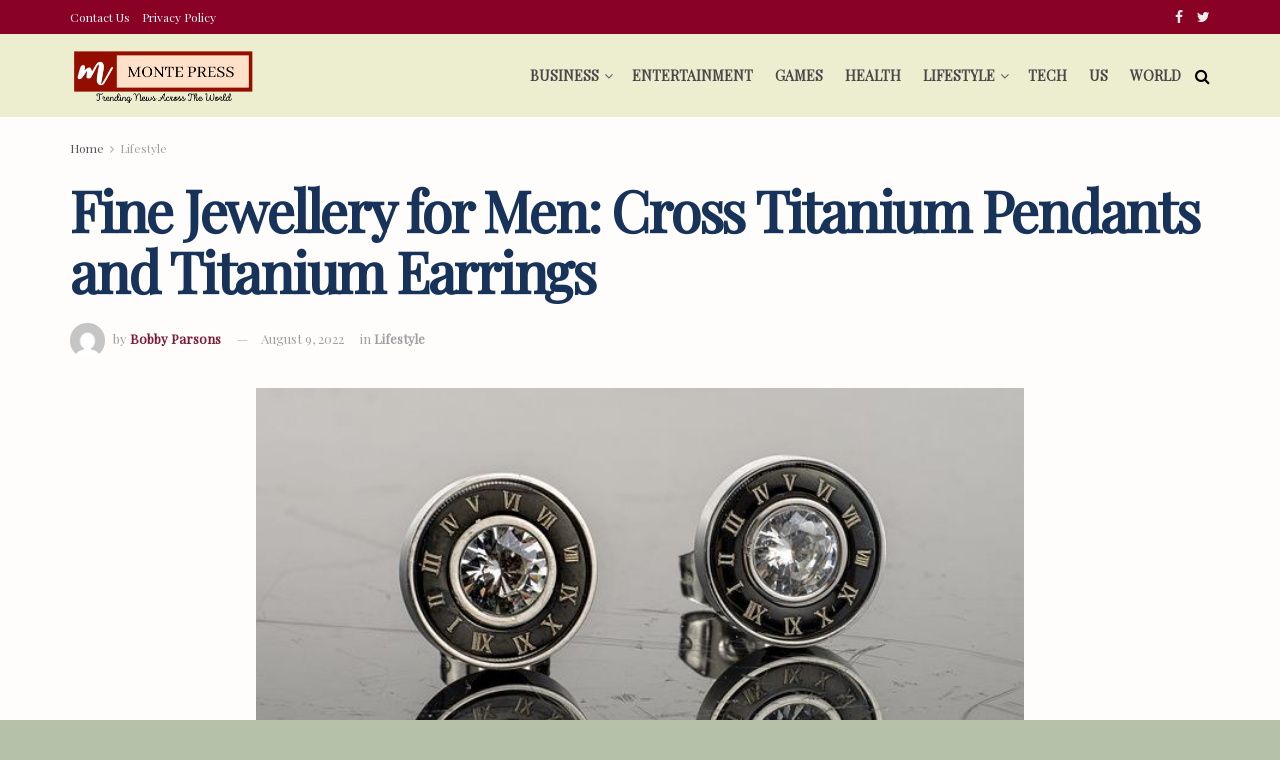

--- FILE ---
content_type: text/html; charset=UTF-8
request_url: https://montepress.com/fine-jewellery-for-men-cross-titanium-pendants-and-titanium-earrings/
body_size: 19541
content:
<!doctype html>
<!--[if lt IE 7]> <html class="no-js lt-ie9 lt-ie8 lt-ie7" lang="en-US"> <![endif]-->
<!--[if IE 7]>    <html class="no-js lt-ie9 lt-ie8" lang="en-US"> <![endif]-->
<!--[if IE 8]>    <html class="no-js lt-ie9" lang="en-US"> <![endif]-->
<!--[if IE 9]>    <html class="no-js lt-ie10" lang="en-US"> <![endif]-->
<!--[if gt IE 8]><!--> <html class="no-js" lang="en-US"> <!--<![endif]-->
<head>
    <meta http-equiv="Content-Type" content="text/html; charset=UTF-8" />
    <meta name='viewport' content='width=device-width, initial-scale=1, user-scalable=yes' />
    <link rel="profile" href="https://gmpg.org/xfn/11" />
    <link rel="pingback" href="https://montepress.com/xmlrpc.php" />
    <meta name="theme-color" content="#841a1a">
             <meta name="msapplication-navbutton-color" content="#841a1a">
             <meta name="apple-mobile-web-app-status-bar-style" content="#841a1a"><meta name='robots' content='index, follow, max-image-preview:large, max-snippet:-1, max-video-preview:-1' />
<meta property="og:type" content="article">
<meta property="og:title" content="Fine Jewellery for Men: Cross Titanium Pendants and Titanium Earrings">
<meta property="og:site_name" content="Monte Press">
<meta property="og:description" content="There was a time when fine jewellery was considered to be a strictly feminine domain. Thankfully, those days are long">
<meta property="og:url" content="https://montepress.com/fine-jewellery-for-men-cross-titanium-pendants-and-titanium-earrings/">
<meta property="og:locale" content="en_US">
<meta property="og:image" content="https://montepress.com/wp-content/uploads/2022/08/jewelry-g8c5074339_640.jpg">
<meta property="og:image:height" content="427">
<meta property="og:image:width" content="640">
<meta property="article:published_time" content="2022-08-09T06:38:34+00:00">
<meta property="article:modified_time" content="2022-08-09T06:38:34+00:00">
<meta property="article:section" content="Lifestyle">
<meta name="twitter:card" content="summary_large_image">
<meta name="twitter:title" content="Fine Jewellery for Men: Cross Titanium Pendants and Titanium Earrings">
<meta name="twitter:description" content="There was a time when fine jewellery was considered to be a strictly feminine domain. Thankfully, those days are long">
<meta name="twitter:url" content="https://montepress.com/fine-jewellery-for-men-cross-titanium-pendants-and-titanium-earrings/">
<meta name="twitter:site" content="">
<meta name="twitter:image:src" content="https://montepress.com/wp-content/uploads/2022/08/jewelry-g8c5074339_640.jpg">
<meta name="twitter:image:width" content="640">
<meta name="twitter:image:height" content="427">
			<script type="text/javascript">
              var jnews_ajax_url = '/?ajax-request=jnews'
			</script>
			
	<!-- This site is optimized with the Yoast SEO plugin v24.4 - https://yoast.com/wordpress/plugins/seo/ -->
	<title>Fine Jewellery for Men: Cross Titanium Pendants and Titanium Earrings - Monte Press</title>
	<link rel="canonical" href="https://montepress.com/fine-jewellery-for-men-cross-titanium-pendants-and-titanium-earrings/" />
	<meta property="og:locale" content="en_US" />
	<meta property="og:type" content="article" />
	<meta property="og:title" content="Fine Jewellery for Men: Cross Titanium Pendants and Titanium Earrings - Monte Press" />
	<meta property="og:description" content="There was a time when fine jewellery was considered to be a strictly feminine domain. Thankfully, those days are long gone! These days, men can enjoy the same high-quality jewellery pieces that women have always enjoyed. Further, we will take a look at some of the best titanium earrings and cross titanium pendants for men [&hellip;]" />
	<meta property="og:url" content="https://montepress.com/fine-jewellery-for-men-cross-titanium-pendants-and-titanium-earrings/" />
	<meta property="og:site_name" content="Monte Press" />
	<meta property="article:published_time" content="2022-08-09T06:38:34+00:00" />
	<meta property="og:image" content="https://montepress.com/wp-content/uploads/2022/08/jewelry-g8c5074339_640.jpg" />
	<meta property="og:image:width" content="640" />
	<meta property="og:image:height" content="427" />
	<meta property="og:image:type" content="image/jpeg" />
	<meta name="author" content="Bobby Parsons" />
	<meta name="twitter:card" content="summary_large_image" />
	<meta name="twitter:label1" content="Written by" />
	<meta name="twitter:data1" content="Bobby Parsons" />
	<meta name="twitter:label2" content="Est. reading time" />
	<meta name="twitter:data2" content="2 minutes" />
	<script type="application/ld+json" class="yoast-schema-graph">{"@context":"https://schema.org","@graph":[{"@type":"WebPage","@id":"https://montepress.com/fine-jewellery-for-men-cross-titanium-pendants-and-titanium-earrings/","url":"https://montepress.com/fine-jewellery-for-men-cross-titanium-pendants-and-titanium-earrings/","name":"Fine Jewellery for Men: Cross Titanium Pendants and Titanium Earrings - Monte Press","isPartOf":{"@id":"https://montepress.com/#website"},"primaryImageOfPage":{"@id":"https://montepress.com/fine-jewellery-for-men-cross-titanium-pendants-and-titanium-earrings/#primaryimage"},"image":{"@id":"https://montepress.com/fine-jewellery-for-men-cross-titanium-pendants-and-titanium-earrings/#primaryimage"},"thumbnailUrl":"https://montepress.com/wp-content/uploads/2022/08/jewelry-g8c5074339_640.jpg","datePublished":"2022-08-09T06:38:34+00:00","author":{"@id":"https://montepress.com/#/schema/person/36e76b88a0927c45280ef1e6bbbcc651"},"breadcrumb":{"@id":"https://montepress.com/fine-jewellery-for-men-cross-titanium-pendants-and-titanium-earrings/#breadcrumb"},"inLanguage":"en-US","potentialAction":[{"@type":"ReadAction","target":["https://montepress.com/fine-jewellery-for-men-cross-titanium-pendants-and-titanium-earrings/"]}]},{"@type":"ImageObject","inLanguage":"en-US","@id":"https://montepress.com/fine-jewellery-for-men-cross-titanium-pendants-and-titanium-earrings/#primaryimage","url":"https://montepress.com/wp-content/uploads/2022/08/jewelry-g8c5074339_640.jpg","contentUrl":"https://montepress.com/wp-content/uploads/2022/08/jewelry-g8c5074339_640.jpg","width":640,"height":427},{"@type":"BreadcrumbList","@id":"https://montepress.com/fine-jewellery-for-men-cross-titanium-pendants-and-titanium-earrings/#breadcrumb","itemListElement":[{"@type":"ListItem","position":1,"name":"Home","item":"https://montepress.com/"},{"@type":"ListItem","position":2,"name":"Blog","item":"https://montepress.com/blog/"},{"@type":"ListItem","position":3,"name":"Fine Jewellery for Men: Cross Titanium Pendants and Titanium Earrings"}]},{"@type":"WebSite","@id":"https://montepress.com/#website","url":"https://montepress.com/","name":"Monte Press","description":"Trending News Across the World","potentialAction":[{"@type":"SearchAction","target":{"@type":"EntryPoint","urlTemplate":"https://montepress.com/?s={search_term_string}"},"query-input":{"@type":"PropertyValueSpecification","valueRequired":true,"valueName":"search_term_string"}}],"inLanguage":"en-US"},{"@type":"Person","@id":"https://montepress.com/#/schema/person/36e76b88a0927c45280ef1e6bbbcc651","name":"Bobby Parsons","image":{"@type":"ImageObject","inLanguage":"en-US","@id":"https://montepress.com/#/schema/person/image/","url":"https://secure.gravatar.com/avatar/7f8bc2ae9276616d67d2e961292d7a6a2d523f141480e4b76abd6fecda41da33?s=96&d=mm&r=g","contentUrl":"https://secure.gravatar.com/avatar/7f8bc2ae9276616d67d2e961292d7a6a2d523f141480e4b76abd6fecda41da33?s=96&d=mm&r=g","caption":"Bobby Parsons"}}]}</script>
	<!-- / Yoast SEO plugin. -->


<link rel='dns-prefetch' href='//stats.wp.com' />
<link rel='dns-prefetch' href='//fonts.googleapis.com' />
<link rel="alternate" type="application/rss+xml" title="Monte Press &raquo; Feed" href="https://montepress.com/feed/" />
<link rel="alternate" type="application/rss+xml" title="Monte Press &raquo; Comments Feed" href="https://montepress.com/comments/feed/" />
<link rel="alternate" type="application/rss+xml" title="Monte Press &raquo; Fine Jewellery for Men: Cross Titanium Pendants and Titanium Earrings Comments Feed" href="https://montepress.com/fine-jewellery-for-men-cross-titanium-pendants-and-titanium-earrings/feed/" />
<link rel="alternate" title="oEmbed (JSON)" type="application/json+oembed" href="https://montepress.com/wp-json/oembed/1.0/embed?url=https%3A%2F%2Fmontepress.com%2Ffine-jewellery-for-men-cross-titanium-pendants-and-titanium-earrings%2F" />
<link rel="alternate" title="oEmbed (XML)" type="text/xml+oembed" href="https://montepress.com/wp-json/oembed/1.0/embed?url=https%3A%2F%2Fmontepress.com%2Ffine-jewellery-for-men-cross-titanium-pendants-and-titanium-earrings%2F&#038;format=xml" />
<style id='wp-img-auto-sizes-contain-inline-css' type='text/css'>
img:is([sizes=auto i],[sizes^="auto," i]){contain-intrinsic-size:3000px 1500px}
/*# sourceURL=wp-img-auto-sizes-contain-inline-css */
</style>
<style id='wp-emoji-styles-inline-css' type='text/css'>

	img.wp-smiley, img.emoji {
		display: inline !important;
		border: none !important;
		box-shadow: none !important;
		height: 1em !important;
		width: 1em !important;
		margin: 0 0.07em !important;
		vertical-align: -0.1em !important;
		background: none !important;
		padding: 0 !important;
	}
/*# sourceURL=wp-emoji-styles-inline-css */
</style>
<link rel='stylesheet' id='contact-form-7-css' href='https://montepress.com/wp-content/plugins/contact-form-7/includes/css/styles.css?ver=6.0.3' type='text/css' media='all' />
<link rel='stylesheet' id='js_composer_front-css' href='https://montepress.com/wp-content/plugins/js_composer/assets/css/js_composer.min.css?ver=6.6.0' type='text/css' media='all' />
<link rel='stylesheet' id='jeg_customizer_font-css' href='//fonts.googleapis.com/css?family=Playfair+Display%3Areguler%7CNoto+Serif%3Areguler&#038;display=swap&#038;ver=1.2.5' type='text/css' media='all' />
<link rel='stylesheet' id='mediaelement-css' href='https://montepress.com/wp-includes/js/mediaelement/mediaelementplayer-legacy.min.css?ver=4.2.17' type='text/css' media='all' />
<link rel='stylesheet' id='wp-mediaelement-css' href='https://montepress.com/wp-includes/js/mediaelement/wp-mediaelement.min.css?ver=6.9' type='text/css' media='all' />
<link rel='stylesheet' id='jnews-frontend-css' href='https://montepress.com/wp-content/themes/jnews-7-all/assets/dist/frontend.min.css?ver=7.1.3' type='text/css' media='all' />
<link rel='stylesheet' id='jnews-style-css' href='https://montepress.com/wp-content/themes/jnews-7-all/style.css?ver=7.1.3' type='text/css' media='all' />
<link rel='stylesheet' id='jnews-darkmode-css' href='https://montepress.com/wp-content/themes/jnews-7-all/assets/css/darkmode.css?ver=7.1.3' type='text/css' media='all' />
<link rel='stylesheet' id='jnews-scheme-css' href='https://montepress.com/wp-content/themes/jnews-7-all/data/import/tech/scheme.css?ver=7.1.3' type='text/css' media='all' />
<link rel='stylesheet' id='jnews-social-login-style-css' href='https://montepress.com/wp-content/plugins/jnews-social-login/assets/css/plugin.css?ver=8.0.0' type='text/css' media='all' />
<link rel='stylesheet' id='jnews-select-share-css' href='https://montepress.com/wp-content/plugins/jnews-social-share/assets/css/plugin.css' type='text/css' media='all' />
<script type="text/javascript" src="https://montepress.com/wp-includes/js/jquery/jquery.min.js?ver=3.7.1" id="jquery-core-js"></script>
<script type="text/javascript" src="https://montepress.com/wp-includes/js/jquery/jquery-migrate.min.js?ver=3.4.1" id="jquery-migrate-js"></script>
<link rel="https://api.w.org/" href="https://montepress.com/wp-json/" /><link rel="alternate" title="JSON" type="application/json" href="https://montepress.com/wp-json/wp/v2/posts/2765" /><link rel="EditURI" type="application/rsd+xml" title="RSD" href="https://montepress.com/xmlrpc.php?rsd" />
<meta name="generator" content="WordPress 6.9" />
<link rel='shortlink' href='https://montepress.com/?p=2765' />
	<style>img#wpstats{display:none}</style>
		<meta name="generator" content="Powered by WPBakery Page Builder - drag and drop page builder for WordPress."/>
<script type='application/ld+json'>{"@context":"http:\/\/schema.org","@type":"Organization","@id":"https:\/\/montepress.com\/#organization","url":"https:\/\/montepress.com\/","name":"","logo":{"@type":"ImageObject","url":""},"sameAs":["http:\/\/facebook.com","http:\/\/twitter.com"]}</script>
<script type='application/ld+json'>{"@context":"http:\/\/schema.org","@type":"WebSite","@id":"https:\/\/montepress.com\/#website","url":"https:\/\/montepress.com\/","name":"","potentialAction":{"@type":"SearchAction","target":"https:\/\/montepress.com\/?s={search_term_string}","query-input":"required name=search_term_string"}}</script>
<link rel="icon" href="https://montepress.com/wp-content/uploads/2021/03/site-icon.png" sizes="32x32" />
<link rel="icon" href="https://montepress.com/wp-content/uploads/2021/03/site-icon.png" sizes="192x192" />
<link rel="apple-touch-icon" href="https://montepress.com/wp-content/uploads/2021/03/site-icon.png" />
<meta name="msapplication-TileImage" content="https://montepress.com/wp-content/uploads/2021/03/site-icon.png" />
<style id="jeg_dynamic_css" type="text/css" data-type="jeg_custom-css">body.jnews { background-color : #b6c1aa; } .jeg_container, .jeg_content, .jeg_boxed .jeg_main .jeg_container, .jeg_autoload_separator { background-color : #fffcfc; } body,.newsfeed_carousel.owl-carousel .owl-nav div,.jeg_filter_button,.owl-carousel .owl-nav div,.jeg_readmore,.jeg_hero_style_7 .jeg_post_meta a,.widget_calendar thead th,.widget_calendar tfoot a,.jeg_socialcounter a,.entry-header .jeg_meta_like a,.entry-header .jeg_meta_comment a,.entry-content tbody tr:hover,.entry-content th,.jeg_splitpost_nav li:hover a,#breadcrumbs a,.jeg_author_socials a:hover,.jeg_footer_content a,.jeg_footer_bottom a,.jeg_cartcontent,.woocommerce .woocommerce-breadcrumb a { color : #53585c; } a,.jeg_menu_style_5 > li > a:hover,.jeg_menu_style_5 > li.sfHover > a,.jeg_menu_style_5 > li.current-menu-item > a,.jeg_menu_style_5 > li.current-menu-ancestor > a,.jeg_navbar .jeg_menu:not(.jeg_main_menu) > li > a:hover,.jeg_midbar .jeg_menu:not(.jeg_main_menu) > li > a:hover,.jeg_side_tabs li.active,.jeg_block_heading_5 strong,.jeg_block_heading_6 strong,.jeg_block_heading_7 strong,.jeg_block_heading_8 strong,.jeg_subcat_list li a:hover,.jeg_subcat_list li button:hover,.jeg_pl_lg_7 .jeg_thumb .jeg_post_category a,.jeg_pl_xs_2:before,.jeg_pl_xs_4 .jeg_postblock_content:before,.jeg_postblock .jeg_post_title a:hover,.jeg_hero_style_6 .jeg_post_title a:hover,.jeg_sidefeed .jeg_pl_xs_3 .jeg_post_title a:hover,.widget_jnews_popular .jeg_post_title a:hover,.jeg_meta_author a,.widget_archive li a:hover,.widget_pages li a:hover,.widget_meta li a:hover,.widget_recent_entries li a:hover,.widget_rss li a:hover,.widget_rss cite,.widget_categories li a:hover,.widget_categories li.current-cat > a,#breadcrumbs a:hover,.jeg_share_count .counts,.commentlist .bypostauthor > .comment-body > .comment-author > .fn,span.required,.jeg_review_title,.bestprice .price,.authorlink a:hover,.jeg_vertical_playlist .jeg_video_playlist_play_icon,.jeg_vertical_playlist .jeg_video_playlist_item.active .jeg_video_playlist_thumbnail:before,.jeg_horizontal_playlist .jeg_video_playlist_play,.woocommerce li.product .pricegroup .button,.widget_display_forums li a:hover,.widget_display_topics li:before,.widget_display_replies li:before,.widget_display_views li:before,.bbp-breadcrumb a:hover,.jeg_mobile_menu li.sfHover > a,.jeg_mobile_menu li a:hover,.split-template-6 .pagenum, .jeg_push_notification_button .button { color : #7a1c35; } .jeg_menu_style_1 > li > a:before,.jeg_menu_style_2 > li > a:before,.jeg_menu_style_3 > li > a:before,.jeg_side_toggle,.jeg_slide_caption .jeg_post_category a,.jeg_slider_type_1 .owl-nav .owl-next,.jeg_block_heading_1 .jeg_block_title span,.jeg_block_heading_2 .jeg_block_title span,.jeg_block_heading_3,.jeg_block_heading_4 .jeg_block_title span,.jeg_block_heading_6:after,.jeg_pl_lg_box .jeg_post_category a,.jeg_pl_md_box .jeg_post_category a,.jeg_readmore:hover,.jeg_thumb .jeg_post_category a,.jeg_block_loadmore a:hover, .jeg_postblock.alt .jeg_block_loadmore a:hover,.jeg_block_loadmore a.active,.jeg_postblock_carousel_2 .jeg_post_category a,.jeg_heroblock .jeg_post_category a,.jeg_pagenav_1 .page_number.active,.jeg_pagenav_1 .page_number.active:hover,input[type="submit"],.btn,.button,.widget_tag_cloud a:hover,.popularpost_item:hover .jeg_post_title a:before,.jeg_splitpost_4 .page_nav,.jeg_splitpost_5 .page_nav,.jeg_post_via a:hover,.jeg_post_source a:hover,.jeg_post_tags a:hover,.comment-reply-title small a:before,.comment-reply-title small a:after,.jeg_storelist .productlink,.authorlink li.active a:before,.jeg_footer.dark .socials_widget:not(.nobg) a:hover .fa,.jeg_breakingnews_title,.jeg_overlay_slider_bottom.owl-carousel .owl-nav div,.jeg_overlay_slider_bottom.owl-carousel .owl-nav div:hover,.jeg_vertical_playlist .jeg_video_playlist_current,.woocommerce span.onsale,.woocommerce #respond input#submit:hover,.woocommerce a.button:hover,.woocommerce button.button:hover,.woocommerce input.button:hover,.woocommerce #respond input#submit.alt,.woocommerce a.button.alt,.woocommerce button.button.alt,.woocommerce input.button.alt,.jeg_popup_post .caption,.jeg_footer.dark input[type="submit"],.jeg_footer.dark .btn,.jeg_footer.dark .button,.footer_widget.widget_tag_cloud a:hover, .jeg_inner_content .content-inner .jeg_post_category a:hover, #buddypress .standard-form button, #buddypress a.button, #buddypress input[type="submit"], #buddypress input[type="button"], #buddypress input[type="reset"], #buddypress ul.button-nav li a, #buddypress .generic-button a, #buddypress .generic-button button, #buddypress .comment-reply-link, #buddypress a.bp-title-button, #buddypress.buddypress-wrap .members-list li .user-update .activity-read-more a, div#buddypress .standard-form button:hover,div#buddypress a.button:hover,div#buddypress input[type="submit"]:hover,div#buddypress input[type="button"]:hover,div#buddypress input[type="reset"]:hover,div#buddypress ul.button-nav li a:hover,div#buddypress .generic-button a:hover,div#buddypress .generic-button button:hover,div#buddypress .comment-reply-link:hover,div#buddypress a.bp-title-button:hover,div#buddypress.buddypress-wrap .members-list li .user-update .activity-read-more a:hover, #buddypress #item-nav .item-list-tabs ul li a:before, .jeg_inner_content .jeg_meta_container .follow-wrapper a { background-color : #7a1c35; } .jeg_block_heading_7 .jeg_block_title span, .jeg_readmore:hover, .jeg_block_loadmore a:hover, .jeg_block_loadmore a.active, .jeg_pagenav_1 .page_number.active, .jeg_pagenav_1 .page_number.active:hover, .jeg_pagenav_3 .page_number:hover, .jeg_prevnext_post a:hover h3, .jeg_overlay_slider .jeg_post_category, .jeg_sidefeed .jeg_post.active, .jeg_vertical_playlist.jeg_vertical_playlist .jeg_video_playlist_item.active .jeg_video_playlist_thumbnail img, .jeg_horizontal_playlist .jeg_video_playlist_item.active { border-color : #7a1c35; } .jeg_tabpost_nav li.active, .woocommerce div.product .woocommerce-tabs ul.tabs li.active { border-bottom-color : #7a1c35; } .jeg_post_meta .fa, .entry-header .jeg_post_meta .fa, .jeg_review_stars, .jeg_price_review_list { color : #9e1c54; } .jeg_share_button.share-float.share-monocrhome a { background-color : #9e1c54; } h1,h2,h3,h4,h5,h6,.jeg_post_title a,.entry-header .jeg_post_title,.jeg_hero_style_7 .jeg_post_title a,.jeg_block_title,.jeg_splitpost_bar .current_title,.jeg_video_playlist_title,.gallery-caption { color : #183359; } .split-template-9 .pagenum, .split-template-10 .pagenum, .split-template-11 .pagenum, .split-template-12 .pagenum, .split-template-13 .pagenum, .split-template-15 .pagenum, .split-template-18 .pagenum, .split-template-20 .pagenum, .split-template-19 .current_title span, .split-template-20 .current_title span { background-color : #183359; } .entry-content .content-inner a { color : #a02323; } .jeg_topbar, .jeg_topbar.dark, .jeg_topbar.custom { background : #890125; } .jeg_topbar, .jeg_topbar.dark { border-color : rgba(255,255,255,0); color : #f5f5f5; } .jeg_topbar .jeg_nav_item, .jeg_topbar.dark .jeg_nav_item { border-color : rgba(255,255,255,0); } .jeg_header .jeg_bottombar.jeg_navbar,.jeg_bottombar .jeg_nav_icon { height : 83px; } .jeg_header .jeg_bottombar.jeg_navbar, .jeg_header .jeg_bottombar .jeg_main_menu:not(.jeg_menu_style_1) > li > a, .jeg_header .jeg_bottombar .jeg_menu_style_1 > li, .jeg_header .jeg_bottombar .jeg_menu:not(.jeg_main_menu) > li > a { line-height : 83px; } .jeg_header .jeg_bottombar.jeg_navbar_wrapper:not(.jeg_navbar_boxed), .jeg_header .jeg_bottombar.jeg_navbar_boxed .jeg_nav_row { background : #ededd0; } .jeg_header .jeg_bottombar, .jeg_header .jeg_bottombar.jeg_navbar_dark { color : #000000; } .jeg_header .jeg_bottombar a, .jeg_header .jeg_bottombar.jeg_navbar_dark a { color : #000000; } .jeg_header .jeg_bottombar, .jeg_header .jeg_bottombar.jeg_navbar_dark, .jeg_bottombar.jeg_navbar_boxed .jeg_nav_row, .jeg_bottombar.jeg_navbar_dark.jeg_navbar_boxed .jeg_nav_row { border-bottom-width : 0px; } .jeg_header_sticky .jeg_navbar_wrapper:not(.jeg_navbar_boxed), .jeg_header_sticky .jeg_navbar_boxed .jeg_nav_row { background : #dddddd; } .jeg_stickybar, .jeg_stickybar.dark { color : #000000; border-bottom-width : 0px; } .jeg_stickybar a, .jeg_stickybar.dark a { color : #303030; } .jeg_mobile_midbar, .jeg_mobile_midbar.dark { background : #4886ff; } .jeg_header .socials_widget > a > i.fa:before { color : #ededed; } .jeg_header .jeg_search_wrapper.jeg_search_popup_expand .jeg_search_form, .jeg_header .jeg_search_popup_expand .jeg_search_result { background : #39434d; } .jeg_header .jeg_search_expanded .jeg_search_popup_expand .jeg_search_form:before { border-bottom-color : #39434d; } .jeg_header .jeg_search_wrapper.jeg_search_popup_expand .jeg_search_form, .jeg_header .jeg_search_popup_expand .jeg_search_result, .jeg_header .jeg_search_popup_expand .jeg_search_result .search-noresult, .jeg_header .jeg_search_popup_expand .jeg_search_result .search-all-button { border-color : #39434d; } .jeg_header .jeg_search_expanded .jeg_search_popup_expand .jeg_search_form:after { border-bottom-color : #39434d; } .jeg_header .jeg_search_wrapper.jeg_search_popup_expand .jeg_search_form .jeg_search_input { border-color : #ffffff; } .jeg_header .jeg_search_popup_expand .jeg_search_result a, .jeg_header .jeg_search_popup_expand .jeg_search_result .search-link { color : #ffffff; } .jeg_nav_search { width : 100%; } .jeg_header .jeg_menu.jeg_main_menu > li > a { color : #494949; } .jeg_navbar_wrapper .sf-arrows .sf-with-ul:after { color : rgba(76,76,76,0.87); } .jeg_navbar_wrapper .jeg_menu li > ul { background : #fcfcfc; } .jeg_navbar_wrapper .jeg_menu li > ul li > a { color : #dd3333; } .jeg_navbar_wrapper .jeg_menu li > ul li:hover > a, .jeg_navbar_wrapper .jeg_menu li > ul li.sfHover > a, .jeg_navbar_wrapper .jeg_menu li > ul li.current-menu-item > a, .jeg_navbar_wrapper .jeg_menu li > ul li.current-menu-ancestor > a { background : #dd3333; } .jeg_navbar_wrapper .jeg_menu li > ul li a { border-color : #eeeeee; } .jeg_megamenu .sub-menu .jeg_newsfeed_subcat { background-color : #323a42; border-right-color : #323a42; } .jeg_megamenu .sub-menu .jeg_newsfeed_subcat li.active { border-color : #323a42; background-color : #39434d; } .jeg_navbar_wrapper .jeg_megamenu .sub-menu .jeg_newsfeed_subcat li a { color : #ced3dc; } .jeg_megamenu .sub-menu .jeg_newsfeed_subcat li.active a { color : #ffffff; } .jeg_megamenu .sub-menu { background-color : #39434d; } .jeg_megamenu .sub-menu .newsfeed_overlay { background-color : rgba(255,255,255,0.05); } .jeg_megamenu .sub-menu .jeg_newsfeed_list .jeg_newsfeed_item .jeg_post_title a { color : #f6f7fb; } .jeg_newsfeed_tags h3 { color : #f6f7fb; } .jeg_navbar_wrapper .jeg_newsfeed_tags li a { color : #b5d5ff; } .jeg_newsfeed_tags { border-left-color : rgba(255,255,255,0.07); } .jeg_megamenu .sub-menu .jeg_newsfeed_list .newsfeed_carousel.owl-carousel .owl-nav div { color : #ffffff; background-color : rgba(255,255,255,0.15); border-color : rgba(80,185,255,0); } .jeg_megamenu .sub-menu .jeg_newsfeed_list .newsfeed_carousel.owl-carousel .owl-nav div:hover { background-color : #4886ff; } .jeg_footer .jeg_footer_heading h3,.jeg_footer.dark .jeg_footer_heading h3,.jeg_footer .widget h2,.jeg_footer .footer_dark .widget h2 { color : #4886ff; } body,input,textarea,select,.chosen-container-single .chosen-single,.btn,.button { font-family: "Playfair Display",Helvetica,Arial,sans-serif; } .jeg_post_excerpt p, .content-inner p { font-family: "Noto Serif",Helvetica,Arial,sans-serif;font-size: 16px; line-height: 2em;  } .jeg_thumb .jeg_post_category a,.jeg_pl_lg_box .jeg_post_category a,.jeg_pl_md_box .jeg_post_category a,.jeg_postblock_carousel_2 .jeg_post_category a,.jeg_heroblock .jeg_post_category a,.jeg_slide_caption .jeg_post_category a { background-color : #841a1a; } .jeg_overlay_slider .jeg_post_category,.jeg_thumb .jeg_post_category a,.jeg_pl_lg_box .jeg_post_category a,.jeg_pl_md_box .jeg_post_category a,.jeg_postblock_carousel_2 .jeg_post_category a,.jeg_heroblock .jeg_post_category a,.jeg_slide_caption .jeg_post_category a { border-color : #841a1a; } </style><style type="text/css">
					.no_thumbnail .jeg_thumb,
					.thumbnail-container.no_thumbnail {
					    display: none !important;
					}
					.jeg_search_result .jeg_pl_xs_3.no_thumbnail .jeg_postblock_content,
					.jeg_sidefeed .jeg_pl_xs_3.no_thumbnail .jeg_postblock_content,
					.jeg_pl_sm.no_thumbnail .jeg_postblock_content {
					    margin-left: 0;
					}
					.jeg_postblock_11 .no_thumbnail .jeg_postblock_content,
					.jeg_postblock_12 .no_thumbnail .jeg_postblock_content,
					.jeg_postblock_12.jeg_col_3o3 .no_thumbnail .jeg_postblock_content  {
					    margin-top: 0;
					}
					.jeg_postblock_15 .jeg_pl_md_box.no_thumbnail .jeg_postblock_content,
					.jeg_postblock_19 .jeg_pl_md_box.no_thumbnail .jeg_postblock_content,
					.jeg_postblock_24 .jeg_pl_md_box.no_thumbnail .jeg_postblock_content,
					.jeg_sidefeed .jeg_pl_md_box .jeg_postblock_content {
					    position: relative;
					}
					.jeg_postblock_carousel_2 .no_thumbnail .jeg_post_title a,
					.jeg_postblock_carousel_2 .no_thumbnail .jeg_post_title a:hover,
					.jeg_postblock_carousel_2 .no_thumbnail .jeg_post_meta .fa {
					    color: #212121 !important;
					} 
				</style>		<style type="text/css" id="wp-custom-css">
			.entry-content h2, .entry-content h3 {
	font-weight: bold;
}		</style>
		<noscript><style> .wpb_animate_when_almost_visible { opacity: 1; }</style></noscript><style id='global-styles-inline-css' type='text/css'>
:root{--wp--preset--aspect-ratio--square: 1;--wp--preset--aspect-ratio--4-3: 4/3;--wp--preset--aspect-ratio--3-4: 3/4;--wp--preset--aspect-ratio--3-2: 3/2;--wp--preset--aspect-ratio--2-3: 2/3;--wp--preset--aspect-ratio--16-9: 16/9;--wp--preset--aspect-ratio--9-16: 9/16;--wp--preset--color--black: #000000;--wp--preset--color--cyan-bluish-gray: #abb8c3;--wp--preset--color--white: #ffffff;--wp--preset--color--pale-pink: #f78da7;--wp--preset--color--vivid-red: #cf2e2e;--wp--preset--color--luminous-vivid-orange: #ff6900;--wp--preset--color--luminous-vivid-amber: #fcb900;--wp--preset--color--light-green-cyan: #7bdcb5;--wp--preset--color--vivid-green-cyan: #00d084;--wp--preset--color--pale-cyan-blue: #8ed1fc;--wp--preset--color--vivid-cyan-blue: #0693e3;--wp--preset--color--vivid-purple: #9b51e0;--wp--preset--gradient--vivid-cyan-blue-to-vivid-purple: linear-gradient(135deg,rgb(6,147,227) 0%,rgb(155,81,224) 100%);--wp--preset--gradient--light-green-cyan-to-vivid-green-cyan: linear-gradient(135deg,rgb(122,220,180) 0%,rgb(0,208,130) 100%);--wp--preset--gradient--luminous-vivid-amber-to-luminous-vivid-orange: linear-gradient(135deg,rgb(252,185,0) 0%,rgb(255,105,0) 100%);--wp--preset--gradient--luminous-vivid-orange-to-vivid-red: linear-gradient(135deg,rgb(255,105,0) 0%,rgb(207,46,46) 100%);--wp--preset--gradient--very-light-gray-to-cyan-bluish-gray: linear-gradient(135deg,rgb(238,238,238) 0%,rgb(169,184,195) 100%);--wp--preset--gradient--cool-to-warm-spectrum: linear-gradient(135deg,rgb(74,234,220) 0%,rgb(151,120,209) 20%,rgb(207,42,186) 40%,rgb(238,44,130) 60%,rgb(251,105,98) 80%,rgb(254,248,76) 100%);--wp--preset--gradient--blush-light-purple: linear-gradient(135deg,rgb(255,206,236) 0%,rgb(152,150,240) 100%);--wp--preset--gradient--blush-bordeaux: linear-gradient(135deg,rgb(254,205,165) 0%,rgb(254,45,45) 50%,rgb(107,0,62) 100%);--wp--preset--gradient--luminous-dusk: linear-gradient(135deg,rgb(255,203,112) 0%,rgb(199,81,192) 50%,rgb(65,88,208) 100%);--wp--preset--gradient--pale-ocean: linear-gradient(135deg,rgb(255,245,203) 0%,rgb(182,227,212) 50%,rgb(51,167,181) 100%);--wp--preset--gradient--electric-grass: linear-gradient(135deg,rgb(202,248,128) 0%,rgb(113,206,126) 100%);--wp--preset--gradient--midnight: linear-gradient(135deg,rgb(2,3,129) 0%,rgb(40,116,252) 100%);--wp--preset--font-size--small: 13px;--wp--preset--font-size--medium: 20px;--wp--preset--font-size--large: 36px;--wp--preset--font-size--x-large: 42px;--wp--preset--spacing--20: 0.44rem;--wp--preset--spacing--30: 0.67rem;--wp--preset--spacing--40: 1rem;--wp--preset--spacing--50: 1.5rem;--wp--preset--spacing--60: 2.25rem;--wp--preset--spacing--70: 3.38rem;--wp--preset--spacing--80: 5.06rem;--wp--preset--shadow--natural: 6px 6px 9px rgba(0, 0, 0, 0.2);--wp--preset--shadow--deep: 12px 12px 50px rgba(0, 0, 0, 0.4);--wp--preset--shadow--sharp: 6px 6px 0px rgba(0, 0, 0, 0.2);--wp--preset--shadow--outlined: 6px 6px 0px -3px rgb(255, 255, 255), 6px 6px rgb(0, 0, 0);--wp--preset--shadow--crisp: 6px 6px 0px rgb(0, 0, 0);}:where(.is-layout-flex){gap: 0.5em;}:where(.is-layout-grid){gap: 0.5em;}body .is-layout-flex{display: flex;}.is-layout-flex{flex-wrap: wrap;align-items: center;}.is-layout-flex > :is(*, div){margin: 0;}body .is-layout-grid{display: grid;}.is-layout-grid > :is(*, div){margin: 0;}:where(.wp-block-columns.is-layout-flex){gap: 2em;}:where(.wp-block-columns.is-layout-grid){gap: 2em;}:where(.wp-block-post-template.is-layout-flex){gap: 1.25em;}:where(.wp-block-post-template.is-layout-grid){gap: 1.25em;}.has-black-color{color: var(--wp--preset--color--black) !important;}.has-cyan-bluish-gray-color{color: var(--wp--preset--color--cyan-bluish-gray) !important;}.has-white-color{color: var(--wp--preset--color--white) !important;}.has-pale-pink-color{color: var(--wp--preset--color--pale-pink) !important;}.has-vivid-red-color{color: var(--wp--preset--color--vivid-red) !important;}.has-luminous-vivid-orange-color{color: var(--wp--preset--color--luminous-vivid-orange) !important;}.has-luminous-vivid-amber-color{color: var(--wp--preset--color--luminous-vivid-amber) !important;}.has-light-green-cyan-color{color: var(--wp--preset--color--light-green-cyan) !important;}.has-vivid-green-cyan-color{color: var(--wp--preset--color--vivid-green-cyan) !important;}.has-pale-cyan-blue-color{color: var(--wp--preset--color--pale-cyan-blue) !important;}.has-vivid-cyan-blue-color{color: var(--wp--preset--color--vivid-cyan-blue) !important;}.has-vivid-purple-color{color: var(--wp--preset--color--vivid-purple) !important;}.has-black-background-color{background-color: var(--wp--preset--color--black) !important;}.has-cyan-bluish-gray-background-color{background-color: var(--wp--preset--color--cyan-bluish-gray) !important;}.has-white-background-color{background-color: var(--wp--preset--color--white) !important;}.has-pale-pink-background-color{background-color: var(--wp--preset--color--pale-pink) !important;}.has-vivid-red-background-color{background-color: var(--wp--preset--color--vivid-red) !important;}.has-luminous-vivid-orange-background-color{background-color: var(--wp--preset--color--luminous-vivid-orange) !important;}.has-luminous-vivid-amber-background-color{background-color: var(--wp--preset--color--luminous-vivid-amber) !important;}.has-light-green-cyan-background-color{background-color: var(--wp--preset--color--light-green-cyan) !important;}.has-vivid-green-cyan-background-color{background-color: var(--wp--preset--color--vivid-green-cyan) !important;}.has-pale-cyan-blue-background-color{background-color: var(--wp--preset--color--pale-cyan-blue) !important;}.has-vivid-cyan-blue-background-color{background-color: var(--wp--preset--color--vivid-cyan-blue) !important;}.has-vivid-purple-background-color{background-color: var(--wp--preset--color--vivid-purple) !important;}.has-black-border-color{border-color: var(--wp--preset--color--black) !important;}.has-cyan-bluish-gray-border-color{border-color: var(--wp--preset--color--cyan-bluish-gray) !important;}.has-white-border-color{border-color: var(--wp--preset--color--white) !important;}.has-pale-pink-border-color{border-color: var(--wp--preset--color--pale-pink) !important;}.has-vivid-red-border-color{border-color: var(--wp--preset--color--vivid-red) !important;}.has-luminous-vivid-orange-border-color{border-color: var(--wp--preset--color--luminous-vivid-orange) !important;}.has-luminous-vivid-amber-border-color{border-color: var(--wp--preset--color--luminous-vivid-amber) !important;}.has-light-green-cyan-border-color{border-color: var(--wp--preset--color--light-green-cyan) !important;}.has-vivid-green-cyan-border-color{border-color: var(--wp--preset--color--vivid-green-cyan) !important;}.has-pale-cyan-blue-border-color{border-color: var(--wp--preset--color--pale-cyan-blue) !important;}.has-vivid-cyan-blue-border-color{border-color: var(--wp--preset--color--vivid-cyan-blue) !important;}.has-vivid-purple-border-color{border-color: var(--wp--preset--color--vivid-purple) !important;}.has-vivid-cyan-blue-to-vivid-purple-gradient-background{background: var(--wp--preset--gradient--vivid-cyan-blue-to-vivid-purple) !important;}.has-light-green-cyan-to-vivid-green-cyan-gradient-background{background: var(--wp--preset--gradient--light-green-cyan-to-vivid-green-cyan) !important;}.has-luminous-vivid-amber-to-luminous-vivid-orange-gradient-background{background: var(--wp--preset--gradient--luminous-vivid-amber-to-luminous-vivid-orange) !important;}.has-luminous-vivid-orange-to-vivid-red-gradient-background{background: var(--wp--preset--gradient--luminous-vivid-orange-to-vivid-red) !important;}.has-very-light-gray-to-cyan-bluish-gray-gradient-background{background: var(--wp--preset--gradient--very-light-gray-to-cyan-bluish-gray) !important;}.has-cool-to-warm-spectrum-gradient-background{background: var(--wp--preset--gradient--cool-to-warm-spectrum) !important;}.has-blush-light-purple-gradient-background{background: var(--wp--preset--gradient--blush-light-purple) !important;}.has-blush-bordeaux-gradient-background{background: var(--wp--preset--gradient--blush-bordeaux) !important;}.has-luminous-dusk-gradient-background{background: var(--wp--preset--gradient--luminous-dusk) !important;}.has-pale-ocean-gradient-background{background: var(--wp--preset--gradient--pale-ocean) !important;}.has-electric-grass-gradient-background{background: var(--wp--preset--gradient--electric-grass) !important;}.has-midnight-gradient-background{background: var(--wp--preset--gradient--midnight) !important;}.has-small-font-size{font-size: var(--wp--preset--font-size--small) !important;}.has-medium-font-size{font-size: var(--wp--preset--font-size--medium) !important;}.has-large-font-size{font-size: var(--wp--preset--font-size--large) !important;}.has-x-large-font-size{font-size: var(--wp--preset--font-size--x-large) !important;}
/*# sourceURL=global-styles-inline-css */
</style>
</head>
<body class="wp-singular post-template-default single single-post postid-2765 single-format-standard wp-embed-responsive wp-theme-jnews-7-all jeg_toggle_dark jeg_single_tpl_2 jeg_single_fullwidth jeg_single_narrow jnews jeg_boxed jsc_normal wpb-js-composer js-comp-ver-6.6.0 vc_responsive">

    
    
    <div class="jeg_ad jeg_ad_top jnews_header_top_ads">
        <div class='ads-wrapper  '></div>    </div>

    <!-- The Main Wrapper
    ============================================= -->
    <div class="jeg_viewport">

        
        <div class="jeg_header_wrapper">
            <div class="jeg_header_instagram_wrapper">
    </div>

<!-- HEADER -->
<div class="jeg_header normal">
    <div class="jeg_topbar jeg_container dark">
    <div class="container">
        <div class="jeg_nav_row">
            
                <div class="jeg_nav_col jeg_nav_left  jeg_nav_grow">
                    <div class="item_wrap jeg_nav_alignleft">
                        <div class="jeg_nav_item">
	<ul class="jeg_menu jeg_top_menu"><li id="menu-item-28" class="menu-item menu-item-type-post_type menu-item-object-page menu-item-28"><a href="https://montepress.com/contact-us/">Contact Us</a></li>
<li id="menu-item-547" class="menu-item menu-item-type-post_type menu-item-object-page menu-item-547"><a href="https://montepress.com/privacy-policy/">Privacy Policy</a></li>
</ul></div>                    </div>
                </div>

                
                <div class="jeg_nav_col jeg_nav_center  jeg_nav_normal">
                    <div class="item_wrap jeg_nav_aligncenter">
                                            </div>
                </div>

                
                <div class="jeg_nav_col jeg_nav_right  jeg_nav_normal">
                    <div class="item_wrap jeg_nav_alignright">
                        			<div
				class="jeg_nav_item socials_widget jeg_social_icon_block nobg">
				<a href="https://facebook.com" target='_blank' class="jeg_facebook"><i class="fa fa-facebook"></i> </a><a href="https://twitter.com" target='_blank' class="jeg_twitter"><i class="fa fa-twitter"></i> </a>			</div>
			                    </div>
                </div>

                        </div>
    </div>
</div><!-- /.jeg_container --><div class="jeg_bottombar jeg_navbar jeg_container jeg_navbar_wrapper jeg_navbar_normal jeg_navbar_dark">
    <div class="container">
        <div class="jeg_nav_row">
            
                <div class="jeg_nav_col jeg_nav_left jeg_nav_normal">
                    <div class="item_wrap jeg_nav_alignleft">
                        <div class="jeg_nav_item jeg_logo jeg_desktop_logo">
			<div class="site-title">
	    	<a href="https://montepress.com/" style="padding: 0 0 0 0;">
	    	    <img class='jeg_logo_img' src="https://montepress.com/wp-content/uploads/2021/03/Trending-News-Across-The-World-1.png" srcset="https://montepress.com/wp-content/uploads/2021/03/Trending-News-Across-The-World-1.png 1x, https://montepress.com/wp-content/uploads/2021/03/Trending-News-Across-The-World-1.png 2x" alt="Tech News, Magazine &amp; Review WordPress Theme 2017"data-light-src="https://montepress.com/wp-content/uploads/2021/03/Trending-News-Across-The-World-1.png" data-light-srcset="https://montepress.com/wp-content/uploads/2021/03/Trending-News-Across-The-World-1.png 1x, https://montepress.com/wp-content/uploads/2021/03/Trending-News-Across-The-World-1.png 2x" data-dark-src="" data-dark-srcset=" 1x,  2x">	    	</a>
	    </div>
	</div>                    </div>
                </div>

                
                <div class="jeg_nav_col jeg_nav_center jeg_nav_normal">
                    <div class="item_wrap jeg_nav_aligncenter">
                                            </div>
                </div>

                
                <div class="jeg_nav_col jeg_nav_right jeg_nav_grow">
                    <div class="item_wrap jeg_nav_alignright">
                        <div class="jeg_main_menu_wrapper">
<div class="jeg_nav_item jeg_mainmenu_wrap"><ul class="jeg_menu jeg_main_menu jeg_menu_style_1" data-animation="animate"><li id="menu-item-17" class="menu-item menu-item-type-taxonomy menu-item-object-category menu-item-has-children menu-item-17 bgnav" data-item-row="default" ><a href="https://montepress.com/business/">Business</a>
<ul class="sub-menu">
	<li id="menu-item-23" class="menu-item menu-item-type-taxonomy menu-item-object-category menu-item-23 bgnav" data-item-row="default" ><a href="https://montepress.com/business/real-estate/">Real Estate</a></li>
</ul>
</li>
<li id="menu-item-18" class="menu-item menu-item-type-taxonomy menu-item-object-category menu-item-18 bgnav" data-item-row="default" ><a href="https://montepress.com/entertainment/">Entertainment</a></li>
<li id="menu-item-20" class="menu-item menu-item-type-taxonomy menu-item-object-category menu-item-20 bgnav" data-item-row="default" ><a href="https://montepress.com/games/">Games</a></li>
<li id="menu-item-21" class="menu-item menu-item-type-taxonomy menu-item-object-category menu-item-21 bgnav" data-item-row="default" ><a href="https://montepress.com/health/">Health</a></li>
<li id="menu-item-22" class="menu-item menu-item-type-taxonomy menu-item-object-category current-post-ancestor current-menu-parent current-post-parent menu-item-has-children menu-item-22 bgnav" data-item-row="default" ><a href="https://montepress.com/lifestyle/">Lifestyle</a>
<ul class="sub-menu">
	<li id="menu-item-38" class="menu-item menu-item-type-taxonomy menu-item-object-category menu-item-38 bgnav" data-item-row="default" ><a href="https://montepress.com/lifestyle/art/">Art</a></li>
	<li id="menu-item-19" class="menu-item menu-item-type-taxonomy menu-item-object-category menu-item-19 bgnav" data-item-row="default" ><a href="https://montepress.com/lifestyle/food/">Food</a></li>
	<li id="menu-item-16" class="menu-item menu-item-type-taxonomy menu-item-object-category menu-item-16 bgnav" data-item-row="default" ><a href="https://montepress.com/lifestyle/books/">Books</a></li>
</ul>
</li>
<li id="menu-item-24" class="menu-item menu-item-type-taxonomy menu-item-object-category menu-item-24 bgnav" data-item-row="default" ><a href="https://montepress.com/tech/">Tech</a></li>
<li id="menu-item-26" class="menu-item menu-item-type-taxonomy menu-item-object-category menu-item-26 bgnav" data-item-row="default" ><a href="https://montepress.com/us/">US</a></li>
<li id="menu-item-27" class="menu-item menu-item-type-taxonomy menu-item-object-category menu-item-27 bgnav" data-item-row="default" ><a href="https://montepress.com/world/">World</a></li>
</ul></div></div>
<!-- Search Icon -->
<div class="jeg_nav_item jeg_search_wrapper search_icon jeg_search_popup_expand">
    <a href="#" class="jeg_search_toggle"><i class="fa fa-search"></i></a>
    <form action="https://montepress.com/" method="get" class="jeg_search_form" target="_top">
    <input name="s" class="jeg_search_input" placeholder="Search..." type="text" value="" autocomplete="off">
    <button type="submit" class="jeg_search_button btn"><i class="fa fa-search"></i></button>
</form>
<!-- jeg_search_hide with_result no_result -->
<div class="jeg_search_result jeg_search_hide with_result">
    <div class="search-result-wrapper">
    </div>
    <div class="search-link search-noresult">
        No Result    </div>
    <div class="search-link search-all-button">
        <i class="fa fa-search"></i> View All Result    </div>
</div></div>                    </div>
                </div>

                        </div>
    </div>
</div></div><!-- /.jeg_header -->        </div>

        <div class="jeg_header_sticky">
            <div class="sticky_blankspace"></div>
<div class="jeg_header normal">
    <div class="jeg_container">
        <div data-mode="fixed" class="jeg_stickybar jeg_navbar jeg_navbar_wrapper jeg_navbar_normal jeg_navbar_normal">
            <div class="container">
    <div class="jeg_nav_row">
        
            <div class="jeg_nav_col jeg_nav_left jeg_nav_grow">
                <div class="item_wrap jeg_nav_alignleft">
                                    </div>
            </div>

            
            <div class="jeg_nav_col jeg_nav_center jeg_nav_normal">
                <div class="item_wrap jeg_nav_aligncenter">
                                    </div>
            </div>

            
            <div class="jeg_nav_col jeg_nav_right jeg_nav_normal">
                <div class="item_wrap jeg_nav_alignright">
                                    </div>
            </div>

                </div>
</div>        </div>
    </div>
</div>
        </div>

        <div class="jeg_navbar_mobile_wrapper">
            <div class="jeg_navbar_mobile" data-mode="scroll">
    <div class="jeg_mobile_bottombar jeg_mobile_midbar jeg_container dark">
    <div class="container">
        <div class="jeg_nav_row">
            
                <div class="jeg_nav_col jeg_nav_left jeg_nav_normal">
                    <div class="item_wrap jeg_nav_alignleft">
                        <div class="jeg_nav_item">
    <a href="#" class="toggle_btn jeg_mobile_toggle"><i class="fa fa-bars"></i></a>
</div>                    </div>
                </div>

                
                <div class="jeg_nav_col jeg_nav_center jeg_nav_grow">
                    <div class="item_wrap jeg_nav_aligncenter">
                        <div class="jeg_nav_item jeg_mobile_logo">
			<div class="site-title">
	    	<a href="https://montepress.com/">
		        <img class='jeg_logo_img' src=""  alt="Monte Press"data-light-src="" data-light-srcset=" 1x,  2x" data-dark-src="" data-dark-srcset=" 1x,  2x">		    </a>
	    </div>
	</div>                    </div>
                </div>

                
                <div class="jeg_nav_col jeg_nav_right jeg_nav_normal">
                    <div class="item_wrap jeg_nav_alignright">
                        <div class="jeg_nav_item jeg_search_wrapper jeg_search_popup_expand">
    <a href="#" class="jeg_search_toggle"><i class="fa fa-search"></i></a>
	<form action="https://montepress.com/" method="get" class="jeg_search_form" target="_top">
    <input name="s" class="jeg_search_input" placeholder="Search..." type="text" value="" autocomplete="off">
    <button type="submit" class="jeg_search_button btn"><i class="fa fa-search"></i></button>
</form>
<!-- jeg_search_hide with_result no_result -->
<div class="jeg_search_result jeg_search_hide with_result">
    <div class="search-result-wrapper">
    </div>
    <div class="search-link search-noresult">
        No Result    </div>
    <div class="search-link search-all-button">
        <i class="fa fa-search"></i> View All Result    </div>
</div></div>                    </div>
                </div>

                        </div>
    </div>
</div></div>
<div class="sticky_blankspace" style="height: 60px;"></div>        </div>    <div class="post-wrapper">

        <div class="post-wrap" >

            
            <div class="jeg_main jeg_sidebar_none">
                <div class="jeg_container">
                    <div class="jeg_content jeg_singlepage">
    <div class="container">

        <div class="jeg_ad jeg_article_top jnews_article_top_ads">
            <div class='ads-wrapper  '></div>        </div>

        
                        <div class="jeg_breadcrumbs jeg_breadcrumb_container">
                <div id="breadcrumbs"><span class="">
                <a href="https://montepress.com">Home</a>
            </span><i class="fa fa-angle-right"></i><span class="breadcrumb_last_link">
                <a href="https://montepress.com/lifestyle/">Lifestyle</a>
            </span></div>            </div>
            
            <div class="entry-header">
	            
                <h1 class="jeg_post_title">Fine Jewellery for Men: Cross Titanium Pendants and Titanium Earrings</h1>

                
                <div class="jeg_meta_container"><div class="jeg_post_meta jeg_post_meta_2">

						<div class="jeg_meta_author">
				<img alt='Bobby Parsons' src='https://secure.gravatar.com/avatar/7f8bc2ae9276616d67d2e961292d7a6a2d523f141480e4b76abd6fecda41da33?s=80&#038;d=mm&#038;r=g' srcset='https://secure.gravatar.com/avatar/7f8bc2ae9276616d67d2e961292d7a6a2d523f141480e4b76abd6fecda41da33?s=160&#038;d=mm&#038;r=g 2x' class='avatar avatar-80 photo' height='80' width='80' decoding='async'/>				<span class="meta_text">by</span>
				<a href="https://montepress.com/author/bobby_parsons/">Bobby Parsons</a>			</div>
			
			<div class="jeg_meta_date">
			<a href="https://montepress.com/fine-jewellery-for-men-cross-titanium-pendants-and-titanium-earrings/">August 9, 2022</a>
		</div>
	
			<div class="jeg_meta_category">
			<span><span class="meta_text">in</span>
				<a href="https://montepress.com/lifestyle/" rel="category tag">Lifestyle</a>			</span>
		</div>
	
	
	<div class="meta_right">
					</div>
</div>
</div>
            </div>

            <div class="row">
                <div class="jeg_main_content col-md-no-sidebar-narrow">

                    <div class="jeg_inner_content">
                        <div class="jeg_featured featured_image"><a href="https://montepress.com/wp-content/uploads/2022/08/jewelry-g8c5074339_640.jpg"><div class="thumbnail-container animate-lazy" style="padding-bottom:66.719%"><img width="640" height="427" src="https://montepress.com/wp-content/themes/jnews-7-all/assets/img/jeg-empty.png" class="attachment-jnews-1140x815 size-jnews-1140x815 lazyload wp-post-image" alt="Fine Jewellery for Men: Cross Titanium Pendants and Titanium Earrings" decoding="async" fetchpriority="high" sizes="(max-width: 640px) 100vw, 640px" data-src="https://montepress.com/wp-content/uploads/2022/08/jewelry-g8c5074339_640.jpg" data-srcset="https://montepress.com/wp-content/uploads/2022/08/jewelry-g8c5074339_640.jpg 640w, https://montepress.com/wp-content/uploads/2022/08/jewelry-g8c5074339_640-300x200.jpg 300w" data-sizes="auto" data-expand="700" /></div></a></div>
                        <div class="jeg_share_top_container"></div>
                        <div class="jeg_ad jeg_article jnews_content_top_ads "><div class='ads-wrapper  '></div></div>
                        <div class="entry-content with-share">
                            <div class="jeg_share_button share-float jeg_sticky_share clearfix share-normal">
                                <div class="jeg_share_float_container"><div class="jeg_sharelist">
                <a href="https://www.facebook.com/sharer.php?u=https%3A%2F%2Fmontepress.com%2Ffine-jewellery-for-men-cross-titanium-pendants-and-titanium-earrings%2F" rel='nofollow' class="jeg_btn-facebook expanded"><i class="fa fa-facebook-official"></i><span>Share on Facebook</span></a><a href="https://twitter.com/intent/tweet?text=Fine+Jewellery+for+Men%3A+Cross+Titanium+Pendants+and+Titanium+Earrings&url=https%3A%2F%2Fmontepress.com%2Ffine-jewellery-for-men-cross-titanium-pendants-and-titanium-earrings%2F" rel='nofollow'  class="jeg_btn-twitter expanded"><i class="fa fa-twitter"></i><span>Share on Twitter</span></a><a href="https://www.pinterest.com/pin/create/bookmarklet/?pinFave=1&url=https%3A%2F%2Fmontepress.com%2Ffine-jewellery-for-men-cross-titanium-pendants-and-titanium-earrings%2F&media=https://montepress.com/wp-content/uploads/2022/08/jewelry-g8c5074339_640.jpg&description=Fine+Jewellery+for+Men%3A+Cross+Titanium+Pendants+and+Titanium+Earrings" rel='nofollow'  class="jeg_btn-pinterest "><i class="fa fa-pinterest"></i></a>
                <div class="share-secondary">
                    <a href="https://plus.google.com/share?url=https%3A%2F%2Fmontepress.com%2Ffine-jewellery-for-men-cross-titanium-pendants-and-titanium-earrings%2F" rel='nofollow'  class="jeg_btn-google-plus removed "><i class="fa fa-google-plus"></i></a><a href="https://www.linkedin.com/shareArticle?url=https%3A%2F%2Fmontepress.com%2Ffine-jewellery-for-men-cross-titanium-pendants-and-titanium-earrings%2F&title=Fine+Jewellery+for+Men%3A+Cross+Titanium+Pendants+and+Titanium+Earrings" rel='nofollow'  class="jeg_btn-linkedin "><i class="fa fa-linkedin"></i></a>
                </div>
                <a href="#" class="jeg_btn-toggle"><i class="fa fa-share"></i></a>
            </div></div>                            </div>

                            <div class="content-inner ">
                                <p>There was a time when fine jewellery was considered to be a strictly feminine domain. Thankfully, those days are long gone! These days, men can enjoy the same high-quality jewellery pieces that women have always enjoyed. Further, we will take a look at some of the best titanium earrings and cross titanium pendants for men on the market today.</p>
<p>One of the most popular <a href="https://www.titaniumjewellerysmart.co.uk/39-titanium-earrings">titanium earrings</a> for men is the stud earring. Stud earrings are small, discrete, and can be worn with just about any outfit. They are perfect for the man who wants to add a little bit of flair to his look without going overboard.</p>
<p><a href="https://www.jewelryshopus.com/51-cross-pendants">Cross Titanium Pendants</a> are another great option for men who want to add a touch of class to their jewellery collection. These pendants can be worn with a variety of different outfits and they make a great statement piece.</p>
<p>Cross Titanium Pendants come in a variety of different styles and designs, so you are sure to find one that suits your taste. These pendants and earrings are the perfect way to add a touch of elegance to any outfit.</p>
<p>Whether you are wearing a suit or jeans, this <a href="https://www.crystalsjewellery.co.uk/">crystal jewellery</a> in the form of titanium earrings or pendants will make you look sharp. Titanium is a very strong metal, so you can be sure that your earrings will last for many years to come.</p>
<p>If you are looking for the perfect gift for a special man in your life, then consider giving him some fine jewellery. He will be sure to appreciate the thoughtfulness and quality of the piece. Fine jewellery is the perfect way to show someone how much you care.</p>
                                
	                            
                                                            </div>


                        </div>
	                    <div class="jeg_share_bottom_container"></div>
	                                            <div class="jeg_ad jeg_article jnews_content_bottom_ads "><div class='ads-wrapper  '></div></div><div class="jnews_prev_next_container"><div class="jeg_prevnext_post">
            <a href="https://montepress.com/traditional-dresses-andhra-pradesh/" class="post prev-post">
            <span class="caption">Previous Post</span>
            <h3 class="post-title">Know More About the Traditional Dresses of Andhra Pradesh</h3>
        </a>
    
            <a href="https://montepress.com/jessica-ditzel-wife-of-joe-rogan-age-height-bio-marriage/" class="post next-post">
            <span class="caption">Next Post</span>
            <h3 class="post-title">Jessica Ditzel (Wife of Joe Rogan) &#8211; Age, Height, Bio, Marriage</h3>
        </a>
    </div></div><div class="jnews_author_box_container ">
	<div class="jeg_authorbox">
		<div class="jeg_author_image">
			<img alt='Bobby Parsons' src='https://secure.gravatar.com/avatar/7f8bc2ae9276616d67d2e961292d7a6a2d523f141480e4b76abd6fecda41da33?s=80&#038;d=mm&#038;r=g' srcset='https://secure.gravatar.com/avatar/7f8bc2ae9276616d67d2e961292d7a6a2d523f141480e4b76abd6fecda41da33?s=160&#038;d=mm&#038;r=g 2x' class='avatar avatar-80 photo' height='80' width='80' decoding='async'/>		</div>
		<div class="jeg_author_content">
			<h3 class="jeg_author_name">
				<a href="https://montepress.com/author/bobby_parsons/">
					Bobby Parsons				</a>
			</h3>
			<p class="jeg_author_desc">
							</p>

							<div class="jeg_author_socials">
									</div>
			
		</div>
	</div>
</div><div class="jnews_related_post_container"><div  class="jeg_postblock_22 jeg_postblock jeg_module_hook jeg_pagination_disable jeg_col_2o3 jnews_module_2765_0_69708a4600749   " data-unique="jnews_module_2765_0_69708a4600749">
                <div class="jeg_block_heading jeg_block_heading_6 jeg_subcat_right">
                    <h3 class="jeg_block_title"><span>Related<strong> Posts</strong></span></h3>
                    
                </div>
                <div class="jeg_block_container">
                
                <div class="jeg_posts_wrap">
                <div class="jeg_posts jeg_load_more_flag"> 
                    <article class="jeg_post jeg_pl_md_5 format-standard">
                <div class="jeg_thumb">
                    
                    <a href="https://montepress.com/what-to-look-for-when-hiring-a-self-publishing-company/"><div class="thumbnail-container animate-lazy  size-715 "><img width="350" height="250" src="https://montepress.com/wp-content/themes/jnews-7-all/assets/img/jeg-empty.png" class="attachment-jnews-350x250 size-jnews-350x250 lazyload wp-post-image" alt="What to Look for When Hiring a Self-Publishing Company" decoding="async" loading="lazy" sizes="auto, (max-width: 350px) 100vw, 350px" data-src="https://montepress.com/wp-content/uploads/2023/01/self-publish-book-1-350x250.jpg" data-srcset="https://montepress.com/wp-content/uploads/2023/01/self-publish-book-1-350x250.jpg 350w, https://montepress.com/wp-content/uploads/2023/01/self-publish-book-1-120x86.jpg 120w, https://montepress.com/wp-content/uploads/2023/01/self-publish-book-1-750x536.jpg 750w, https://montepress.com/wp-content/uploads/2023/01/self-publish-book-1-1140x815.jpg 1140w" data-sizes="auto" data-expand="700" /></div></a>
                    <div class="jeg_post_category">
                        <span><a href="https://montepress.com/lifestyle/books/" class="category-books">Books</a></span>
                    </div>
                </div>
                <div class="jeg_postblock_content">
                    <h3 class="jeg_post_title">
                        <a href="https://montepress.com/what-to-look-for-when-hiring-a-self-publishing-company/">What to Look for When Hiring a Self-Publishing Company</a>
                    </h3>
                    <div class="jeg_post_meta"><div class="jeg_meta_date"><a href="https://montepress.com/what-to-look-for-when-hiring-a-self-publishing-company/" ><i class="fa fa-clock-o"></i> January 22, 2023</a></div></div>
                </div>
            </article><article class="jeg_post jeg_pl_md_5 format-standard">
                <div class="jeg_thumb">
                    
                    <a href="https://montepress.com/who-is-alfredo-barulli-the-10x-experts-and-digital-marketing-prodigy/"><div class="thumbnail-container animate-lazy  size-715 "><img width="350" height="250" src="https://montepress.com/wp-content/themes/jnews-7-all/assets/img/jeg-empty.png" class="attachment-jnews-350x250 size-jnews-350x250 lazyload wp-post-image" alt="Who is Alfredo Barulli, the 10X Experts and Digital Marketing Prodigy?" decoding="async" loading="lazy" sizes="auto, (max-width: 350px) 100vw, 350px" data-src="https://montepress.com/wp-content/uploads/2023/01/Alfredo-Barulli-350x250.jpg" data-srcset="https://montepress.com/wp-content/uploads/2023/01/Alfredo-Barulli-350x250.jpg 350w, https://montepress.com/wp-content/uploads/2023/01/Alfredo-Barulli-120x86.jpg 120w, https://montepress.com/wp-content/uploads/2023/01/Alfredo-Barulli-750x536.jpg 750w" data-sizes="auto" data-expand="700" /></div></a>
                    <div class="jeg_post_category">
                        <span><a href="https://montepress.com/lifestyle/" class="category-lifestyle">Lifestyle</a></span>
                    </div>
                </div>
                <div class="jeg_postblock_content">
                    <h3 class="jeg_post_title">
                        <a href="https://montepress.com/who-is-alfredo-barulli-the-10x-experts-and-digital-marketing-prodigy/">Who is Alfredo Barulli, the 10X Experts and Digital Marketing Prodigy?</a>
                    </h3>
                    <div class="jeg_post_meta"><div class="jeg_meta_date"><a href="https://montepress.com/who-is-alfredo-barulli-the-10x-experts-and-digital-marketing-prodigy/" ><i class="fa fa-clock-o"></i> January 9, 2023</a></div></div>
                </div>
            </article><article class="jeg_post jeg_pl_md_5 format-standard">
                <div class="jeg_thumb">
                    
                    <a href="https://montepress.com/alexandre-mourreau-creating-everlasting-memories-by-crafting-unique-events-with-new-concepts/"><div class="thumbnail-container animate-lazy  size-715 "><img width="350" height="250" src="https://montepress.com/wp-content/themes/jnews-7-all/assets/img/jeg-empty.png" class="attachment-jnews-350x250 size-jnews-350x250 lazyload wp-post-image" alt="Alexandre Mourreau – Creating everlasting memories by crafting unique events with new concepts" decoding="async" loading="lazy" sizes="auto, (max-width: 350px) 100vw, 350px" data-src="https://montepress.com/wp-content/uploads/2022/12/Alexandre-Mourreau-350x250.png" data-srcset="https://montepress.com/wp-content/uploads/2022/12/Alexandre-Mourreau-350x250.png 350w, https://montepress.com/wp-content/uploads/2022/12/Alexandre-Mourreau-120x86.png 120w, https://montepress.com/wp-content/uploads/2022/12/Alexandre-Mourreau-750x536.png 750w" data-sizes="auto" data-expand="700" /></div></a>
                    <div class="jeg_post_category">
                        <span><a href="https://montepress.com/lifestyle/" class="category-lifestyle">Lifestyle</a></span>
                    </div>
                </div>
                <div class="jeg_postblock_content">
                    <h3 class="jeg_post_title">
                        <a href="https://montepress.com/alexandre-mourreau-creating-everlasting-memories-by-crafting-unique-events-with-new-concepts/">Alexandre Mourreau – Creating everlasting memories by crafting unique events with new concepts</a>
                    </h3>
                    <div class="jeg_post_meta"><div class="jeg_meta_date"><a href="https://montepress.com/alexandre-mourreau-creating-everlasting-memories-by-crafting-unique-events-with-new-concepts/" ><i class="fa fa-clock-o"></i> December 17, 2022</a></div></div>
                </div>
            </article><article class="jeg_post jeg_pl_md_5 format-standard">
                <div class="jeg_thumb">
                    
                    <a href="https://montepress.com/how-to-increase-tiktok-followers-tips-and-strategies/"><div class="thumbnail-container animate-lazy  size-715 "><img width="350" height="250" src="https://montepress.com/wp-content/themes/jnews-7-all/assets/img/jeg-empty.png" class="attachment-jnews-350x250 size-jnews-350x250 lazyload wp-post-image" alt="How to Increase TikTok Followers: Tips and Strategies" decoding="async" loading="lazy" sizes="auto, (max-width: 350px) 100vw, 350px" data-src="https://montepress.com/wp-content/uploads/2022/09/tiktok-followers-350x250.jpg" data-srcset="https://montepress.com/wp-content/uploads/2022/09/tiktok-followers-350x250.jpg 350w, https://montepress.com/wp-content/uploads/2022/09/tiktok-followers-120x86.jpg 120w, https://montepress.com/wp-content/uploads/2022/09/tiktok-followers-750x536.jpg 750w, https://montepress.com/wp-content/uploads/2022/09/tiktok-followers-1140x815.jpg 1140w" data-sizes="auto" data-expand="700" /></div></a>
                    <div class="jeg_post_category">
                        <span><a href="https://montepress.com/lifestyle/" class="category-lifestyle">Lifestyle</a></span>
                    </div>
                </div>
                <div class="jeg_postblock_content">
                    <h3 class="jeg_post_title">
                        <a href="https://montepress.com/how-to-increase-tiktok-followers-tips-and-strategies/">How to Increase TikTok Followers: Tips and Strategies</a>
                    </h3>
                    <div class="jeg_post_meta"><div class="jeg_meta_date"><a href="https://montepress.com/how-to-increase-tiktok-followers-tips-and-strategies/" ><i class="fa fa-clock-o"></i> September 11, 2022</a></div></div>
                </div>
            </article><article class="jeg_post jeg_pl_md_5 format-standard">
                <div class="jeg_thumb">
                    
                    <a href="https://montepress.com/traditional-dresses-andhra-pradesh/"><div class="thumbnail-container animate-lazy  size-715 "><img width="350" height="250" src="https://montepress.com/wp-content/themes/jnews-7-all/assets/img/jeg-empty.png" class="attachment-jnews-350x250 size-jnews-350x250 lazyload wp-post-image" alt="Traditional Dresses of Andhra Pradesh for men" decoding="async" loading="lazy" sizes="auto, (max-width: 350px) 100vw, 350px" data-src="https://montepress.com/wp-content/uploads/2022/08/dhoti-350x250.jpg" data-srcset="https://montepress.com/wp-content/uploads/2022/08/dhoti-350x250.jpg 350w, https://montepress.com/wp-content/uploads/2022/08/dhoti-120x86.jpg 120w, https://montepress.com/wp-content/uploads/2022/08/dhoti-750x536.jpg 750w" data-sizes="auto" data-expand="700" /></div></a>
                    <div class="jeg_post_category">
                        <span><a href="https://montepress.com/lifestyle/" class="category-lifestyle">Lifestyle</a></span>
                    </div>
                </div>
                <div class="jeg_postblock_content">
                    <h3 class="jeg_post_title">
                        <a href="https://montepress.com/traditional-dresses-andhra-pradesh/">Know More About the Traditional Dresses of Andhra Pradesh</a>
                    </h3>
                    <div class="jeg_post_meta"><div class="jeg_meta_date"><a href="https://montepress.com/traditional-dresses-andhra-pradesh/" ><i class="fa fa-clock-o"></i> August 6, 2022</a></div></div>
                </div>
            </article><article class="jeg_post jeg_pl_md_5 format-standard">
                <div class="jeg_thumb">
                    
                    <a href="https://montepress.com/maharashtra-traditional-dress-for-men-and-women-know-all-about-it/"><div class="thumbnail-container animate-lazy  size-715 "><img width="350" height="250" src="https://montepress.com/wp-content/themes/jnews-7-all/assets/img/jeg-empty.png" class="attachment-jnews-350x250 size-jnews-350x250 lazyload wp-post-image" alt="Maharashtra Traditional Saree" decoding="async" loading="lazy" sizes="auto, (max-width: 350px) 100vw, 350px" data-src="https://montepress.com/wp-content/uploads/2022/07/saree-1-350x250.jpg" data-srcset="https://montepress.com/wp-content/uploads/2022/07/saree-1-350x250.jpg 350w, https://montepress.com/wp-content/uploads/2022/07/saree-1-120x86.jpg 120w, https://montepress.com/wp-content/uploads/2022/07/saree-1-750x536.jpg 750w, https://montepress.com/wp-content/uploads/2022/07/saree-1-1140x815.jpg 1140w" data-sizes="auto" data-expand="700" /></div></a>
                    <div class="jeg_post_category">
                        <span><a href="https://montepress.com/lifestyle/" class="category-lifestyle">Lifestyle</a></span>
                    </div>
                </div>
                <div class="jeg_postblock_content">
                    <h3 class="jeg_post_title">
                        <a href="https://montepress.com/maharashtra-traditional-dress-for-men-and-women-know-all-about-it/">Maharashtra Traditional Dress For Men and Women &#8211; Know All About It</a>
                    </h3>
                    <div class="jeg_post_meta"><div class="jeg_meta_date"><a href="https://montepress.com/maharashtra-traditional-dress-for-men-and-women-know-all-about-it/" ><i class="fa fa-clock-o"></i> July 13, 2022</a></div></div>
                </div>
            </article><article class="jeg_post jeg_pl_md_5 format-standard">
                <div class="jeg_thumb">
                    
                    <a href="https://montepress.com/holi-dresses-for-women-trendy-and-stylish-looks-and-ideas/"><div class="thumbnail-container animate-lazy  size-715 "><img width="350" height="250" src="https://montepress.com/wp-content/themes/jnews-7-all/assets/img/jeg-empty.png" class="attachment-jnews-350x250 size-jnews-350x250 lazyload wp-post-image" alt="Holi" decoding="async" loading="lazy" sizes="auto, (max-width: 350px) 100vw, 350px" data-src="https://montepress.com/wp-content/uploads/2022/07/pexels-a-frame-in-motion-11346968-350x250.jpg" data-srcset="https://montepress.com/wp-content/uploads/2022/07/pexels-a-frame-in-motion-11346968-350x250.jpg 350w, https://montepress.com/wp-content/uploads/2022/07/pexels-a-frame-in-motion-11346968-120x86.jpg 120w, https://montepress.com/wp-content/uploads/2022/07/pexels-a-frame-in-motion-11346968-750x536.jpg 750w, https://montepress.com/wp-content/uploads/2022/07/pexels-a-frame-in-motion-11346968-1140x815.jpg 1140w" data-sizes="auto" data-expand="700" /></div></a>
                    <div class="jeg_post_category">
                        <span><a href="https://montepress.com/lifestyle/" class="category-lifestyle">Lifestyle</a></span>
                    </div>
                </div>
                <div class="jeg_postblock_content">
                    <h3 class="jeg_post_title">
                        <a href="https://montepress.com/holi-dresses-for-women-trendy-and-stylish-looks-and-ideas/">Holi Dresses For Women: Trendy and Stylish Looks and Ideas</a>
                    </h3>
                    <div class="jeg_post_meta"><div class="jeg_meta_date"><a href="https://montepress.com/holi-dresses-for-women-trendy-and-stylish-looks-and-ideas/" ><i class="fa fa-clock-o"></i> July 13, 2022</a></div></div>
                </div>
            </article><article class="jeg_post jeg_pl_md_5 format-standard">
                <div class="jeg_thumb">
                    
                    <a href="https://montepress.com/pendant-lights-candle-light-chandeliers-are-beautiful-addition-to-your-space/"><div class="thumbnail-container animate-lazy  size-715 "><img width="350" height="250" src="https://montepress.com/wp-content/themes/jnews-7-all/assets/img/jeg-empty.png" class="attachment-jnews-350x250 size-jnews-350x250 lazyload wp-post-image" alt="Pendant Lights &#038; Candle Light Chandeliers Are Beautiful Addition To Your Space" decoding="async" loading="lazy" sizes="auto, (max-width: 350px) 100vw, 350px" data-src="https://montepress.com/wp-content/uploads/2022/06/chandeliers-350x250.jpg" data-srcset="https://montepress.com/wp-content/uploads/2022/06/chandeliers-350x250.jpg 350w, https://montepress.com/wp-content/uploads/2022/06/chandeliers-120x86.jpg 120w, https://montepress.com/wp-content/uploads/2022/06/chandeliers-750x536.jpg 750w, https://montepress.com/wp-content/uploads/2022/06/chandeliers-1140x815.jpg 1140w" data-sizes="auto" data-expand="700" /></div></a>
                    <div class="jeg_post_category">
                        <span><a href="https://montepress.com/lifestyle/" class="category-lifestyle">Lifestyle</a></span>
                    </div>
                </div>
                <div class="jeg_postblock_content">
                    <h3 class="jeg_post_title">
                        <a href="https://montepress.com/pendant-lights-candle-light-chandeliers-are-beautiful-addition-to-your-space/">Pendant Lights &#038; Candle Light Chandeliers Are Beautiful Addition To Your Space</a>
                    </h3>
                    <div class="jeg_post_meta"><div class="jeg_meta_date"><a href="https://montepress.com/pendant-lights-candle-light-chandeliers-are-beautiful-addition-to-your-space/" ><i class="fa fa-clock-o"></i> June 29, 2022</a></div></div>
                </div>
            </article>
                </div>
            </div>
                <div class='module-overlay'>
                <div class='preloader_type preloader_dot'>
                    <div class="module-preloader jeg_preloader dot">
                        <span></span><span></span><span></span>
                    </div>
                    <div class="module-preloader jeg_preloader circle">
                        <div class="jnews_preloader_circle_outer">
                            <div class="jnews_preloader_circle_inner"></div>
                        </div>
                    </div>
                    <div class="module-preloader jeg_preloader square">
                        <div class="jeg_square"><div class="jeg_square_inner"></div></div>
                    </div>
                </div>
            </div>
            </div>
            <div class="jeg_block_navigation">
                <div class='navigation_overlay'><div class='module-preloader jeg_preloader'><span></span><span></span><span></span></div></div>
                
                
            </div>
                
                <script>var jnews_module_2765_0_69708a4600749 = {"header_icon":"","first_title":"Related","second_title":" Posts","url":"","header_type":"heading_6","header_background":"","header_secondary_background":"","header_text_color":"","header_line_color":"","header_accent_color":"","header_filter_category":"","header_filter_author":"","header_filter_tag":"","header_filter_text":"All","post_type":"post","content_type":"all","number_post":"8","post_offset":0,"unique_content":"disable","include_post":"","exclude_post":2765,"include_category":"10,14,7,9","exclude_category":"","include_author":"","include_tag":"","exclude_tag":"","sort_by":"latest","date_format":"default","date_format_custom":"Y\/m\/d","force_normal_image_load":"","pagination_mode":"disable","pagination_nextprev_showtext":"","pagination_number_post":"8","pagination_scroll_limit":3,"boxed":"","boxed_shadow":"","el_id":"","el_class":"","scheme":"","column_width":"auto","title_color":"","accent_color":"","alt_color":"","excerpt_color":"","css":"","excerpt_length":20,"paged":1,"column_class":"jeg_col_2o3","class":"jnews_block_22"};</script>
            </div></div><div class="jnews_popup_post_container">    <section class="jeg_popup_post">
        <span class="caption">Next Post</span>

                    <div class="jeg_popup_content">
                <div class="jeg_thumb">
                                        <a href="https://montepress.com/jessica-ditzel-wife-of-joe-rogan-age-height-bio-marriage/">
                        <div class="thumbnail-container animate-lazy no_thumbnail size-1000 "></div>                    </a>
                </div>
                <h3 class="post-title">
                    <a href="https://montepress.com/jessica-ditzel-wife-of-joe-rogan-age-height-bio-marriage/">
                        Jessica Ditzel (Wife of Joe Rogan) - Age, Height, Bio, Marriage                    </a>
                </h3>
            </div>
                
        <a href="#" class="jeg_popup_close"><i class="fa fa-close"></i></a>
    </section>
</div><div class="jnews_comment_container">	<div id="respond" class="comment-respond">
		<h3 id="reply-title" class="comment-reply-title">Leave a Reply <small><a rel="nofollow" id="cancel-comment-reply-link" href="/fine-jewellery-for-men-cross-titanium-pendants-and-titanium-earrings/#respond" style="display:none;">Cancel reply</a></small></h3><form action="https://montepress.com/wp-comments-post.php" method="post" id="commentform" class="comment-form"><p class="comment-notes"><span id="email-notes">Your email address will not be published.</span> <span class="required-field-message">Required fields are marked <span class="required">*</span></span></p><p class="comment-form-comment"><label for="comment">Comment <span class="required">*</span></label> <textarea id="comment" name="comment" cols="45" rows="8" maxlength="65525" required="required"></textarea></p><p class="comment-form-author"><label for="author">Name <span class="required">*</span></label> <input id="author" name="author" type="text" value="" size="30" maxlength="245" autocomplete="name" required="required" /></p>
<p class="comment-form-email"><label for="email">Email <span class="required">*</span></label> <input id="email" name="email" type="text" value="" size="30" maxlength="100" aria-describedby="email-notes" autocomplete="email" required="required" /></p>
<p class="comment-form-url"><label for="url">Website</label> <input id="url" name="url" type="text" value="" size="30" maxlength="200" autocomplete="url" /></p>
<p class="comment-form-cookies-consent"><input id="wp-comment-cookies-consent" name="wp-comment-cookies-consent" type="checkbox" value="yes" /> <label for="wp-comment-cookies-consent">Save my name, email, and website in this browser for the next time I comment.</label></p>
<p class="form-submit"><input name="submit" type="submit" id="submit" class="submit" value="Post Comment" /> <input type='hidden' name='comment_post_ID' value='2765' id='comment_post_ID' />
<input type='hidden' name='comment_parent' id='comment_parent' value='0' />
</p></form>	</div><!-- #respond -->
	</div>                    </div>

                </div>
                            </div>

        
        <div class="jeg_ad jeg_article jnews_article_bottom_ads">
            <div class='ads-wrapper  '></div>        </div>

    </div>

</div>
                </div>
            </div>

            <div id="post-body-class" class="wp-singular post-template-default single single-post postid-2765 single-format-standard wp-embed-responsive wp-theme-jnews-7-all jeg_toggle_dark jeg_single_tpl_2 jeg_single_fullwidth jeg_single_narrow jnews jeg_boxed jsc_normal wpb-js-composer js-comp-ver-6.6.0 vc_responsive"></div>

            
        </div>

        <div class="post-ajax-overlay">
    <div class="preloader_type preloader_dot">
        <div class="newsfeed_preloader jeg_preloader dot">
            <span></span><span></span><span></span>
        </div>
        <div class="newsfeed_preloader jeg_preloader circle">
            <div class="jnews_preloader_circle_outer">
                <div class="jnews_preloader_circle_inner"></div>
            </div>
        </div>
        <div class="newsfeed_preloader jeg_preloader square">
            <div class="jeg_square"><div class="jeg_square_inner"></div></div>
        </div>
    </div>
</div>
    </div>
        <div class="footer-holder" id="footer" data-id="footer">
            <div class="jeg_footer jeg_footer_3 normal">
    <div class="jeg_footer_container jeg_container">
        <div class="jeg_footer_content">
            <div class="container">
                <div class="row">
                    <div class="jeg_footer_primary clearfix">
                        <div class="col-md-3 footer_column">
                            <div class="footer_widget widget_jnews_about" id="jnews_about-2"><div class="jeg_block_heading jeg_block_heading_6 jnews_module_2765_0_69708a460a279">
                    <h3 class="jeg_block_title"><span>About Us</span></h3>
                    
				</div>        <div class="jeg_about ">
			                <a class="footer_logo" href="https://montepress.com/">
                    <img class='lazyload'
                         src="https://montepress.com/wp-content/themes/jnews-7-all/assets/img/jeg-empty.png" data-src="https://montepress.com/wp-content/uploads/2021/03/Trending-News-Across-The-World-1.png"  data-srcset="https://montepress.com/wp-content/uploads/2021/03/Trending-News-Across-The-World-1.png 1x, https://montepress.com/wp-content/uploads/2021/03/Trending-News-Across-The-World-1.png 2x"                         alt="Monte Press" data-light-src="https://montepress.com/wp-content/uploads/2021/03/Trending-News-Across-The-World-1.png"  data-light-srcset="https://montepress.com/wp-content/uploads/2021/03/Trending-News-Across-The-World-1.png 1x, https://montepress.com/wp-content/uploads/2021/03/Trending-News-Across-The-World-1.png 2x"  data-dark-src="https://montepress.com/wp-content/themes/jnews-7-all/assets/img/logo_darkmode.png"  data-dark-srcset="https://montepress.com/wp-content/themes/jnews-7-all/assets/img/logo_darkmode.png 1x, https://montepress.com/wp-content/themes/jnews-7-all/assets/img/logo_darkmode@2x.png 2x"                         data-pin-no-hover="true">
                </a>
						                <h2 class="jeg_about_name">Monte Press</h2>			            <p>MontePress is all about providing you with the latest and trending news from around the globe.</p>

			        </div>
		</div>                        </div>

                        <div class="col-md-3 footer_column">
                            <div class="footer_widget widget_categories" id="categories-2"><div class="jeg_footer_heading jeg_footer_heading_1"><h3 class="jeg_footer_title"><span>Categories</span></h3></div>
			<ul>
					<li class="cat-item cat-item-33"><a href="https://montepress.com/nature/animals/">Animals</a>
</li>
	<li class="cat-item cat-item-14"><a href="https://montepress.com/lifestyle/art/">Art</a>
</li>
	<li class="cat-item cat-item-7"><a href="https://montepress.com/lifestyle/books/">Books</a>
</li>
	<li class="cat-item cat-item-4"><a href="https://montepress.com/business/">Business</a>
</li>
	<li class="cat-item cat-item-37"><a href="https://montepress.com/education/">education</a>
</li>
	<li class="cat-item cat-item-6"><a href="https://montepress.com/entertainment/">Entertainment</a>
</li>
	<li class="cat-item cat-item-35"><a href="https://montepress.com/nature/environment/">Environment</a>
</li>
	<li class="cat-item cat-item-9"><a href="https://montepress.com/lifestyle/food/">Food</a>
</li>
	<li class="cat-item cat-item-12"><a href="https://montepress.com/games/">Games</a>
</li>
	<li class="cat-item cat-item-8"><a href="https://montepress.com/health/">Health</a>
</li>
	<li class="cat-item cat-item-10"><a href="https://montepress.com/lifestyle/">Lifestyle</a>
</li>
	<li class="cat-item cat-item-32"><a href="https://montepress.com/nature/">Nature</a>
</li>
	<li class="cat-item cat-item-34"><a href="https://montepress.com/nature/plants/">Plants</a>
</li>
	<li class="cat-item cat-item-36"><a href="https://montepress.com/politics/">Politics</a>
</li>
	<li class="cat-item cat-item-11"><a href="https://montepress.com/business/real-estate/">Real Estate</a>
</li>
	<li class="cat-item cat-item-5"><a href="https://montepress.com/tech/">Tech</a>
</li>
	<li class="cat-item cat-item-3"><a href="https://montepress.com/us/">US</a>
</li>
	<li class="cat-item cat-item-2"><a href="https://montepress.com/world/">World</a>
</li>
			</ul>

			</div>                        </div>

                        <div class="col-md-3 footer_column">
                                                    </div>

                        <div class="col-md-3 footer_column">
                                                    </div>
                    </div>
                </div>
            </div>
        </div>

        
        <div class="jeg_footer_bottom clearfix">
            <div class="container">

                <!-- secondary footer right -->

                <div class="footer_right">

                    <ul class="jeg_menu_footer"><li class="menu-item menu-item-type-post_type menu-item-object-page menu-item-28"><a href="https://montepress.com/contact-us/">Contact Us</a></li>
<li class="menu-item menu-item-type-post_type menu-item-object-page menu-item-547"><a href="https://montepress.com/privacy-policy/">Privacy Policy</a></li>
</ul>
                    
                    
                </div>

                <!-- secondary footer left -->

                
                
                                    <p class="copyright"> © 2021 MontePress.com </p>
                
            </div>
        </div>

            </div>
</div><!-- /.footer -->        </div>

        <div class="jscroll-to-top">
        	<a href="#back-to-top" class="jscroll-to-top_link"><i class="fa fa-angle-up"></i></a>
        </div>
		
    </div>

    <!-- Mobile Navigation
    ============================================= -->
<div id="jeg_off_canvas" class="normal">
    <a href="#" class="jeg_menu_close"><i class="jegicon-cross"></i></a>
    <div class="jeg_bg_overlay"></div>
    <div class="jeg_mobile_wrapper">
        <div class="nav_wrap">
    <div class="item_main">
        <!-- Search Form -->
<div class="jeg_aside_item jeg_search_wrapper jeg_search_no_expand square">
    <a href="#" class="jeg_search_toggle"><i class="fa fa-search"></i></a>
    <form action="https://montepress.com/" method="get" class="jeg_search_form" target="_top">
    <input name="s" class="jeg_search_input" placeholder="Search..." type="text" value="" autocomplete="off">
    <button type="submit" class="jeg_search_button btn"><i class="fa fa-search"></i></button>
</form>
<!-- jeg_search_hide with_result no_result -->
<div class="jeg_search_result jeg_search_hide with_result">
    <div class="search-result-wrapper">
    </div>
    <div class="search-link search-noresult">
        No Result    </div>
    <div class="search-link search-all-button">
        <i class="fa fa-search"></i> View All Result    </div>
</div></div><div class="jeg_aside_item">
    <ul class="jeg_mobile_menu"><li class="menu-item menu-item-type-taxonomy menu-item-object-category menu-item-has-children menu-item-17"><a href="https://montepress.com/business/">Business</a>
<ul class="sub-menu">
	<li class="menu-item menu-item-type-taxonomy menu-item-object-category menu-item-23"><a href="https://montepress.com/business/real-estate/">Real Estate</a></li>
</ul>
</li>
<li class="menu-item menu-item-type-taxonomy menu-item-object-category menu-item-18"><a href="https://montepress.com/entertainment/">Entertainment</a></li>
<li class="menu-item menu-item-type-taxonomy menu-item-object-category menu-item-20"><a href="https://montepress.com/games/">Games</a></li>
<li class="menu-item menu-item-type-taxonomy menu-item-object-category menu-item-21"><a href="https://montepress.com/health/">Health</a></li>
<li class="menu-item menu-item-type-taxonomy menu-item-object-category current-post-ancestor current-menu-parent current-post-parent menu-item-has-children menu-item-22"><a href="https://montepress.com/lifestyle/">Lifestyle</a>
<ul class="sub-menu">
	<li class="menu-item menu-item-type-taxonomy menu-item-object-category menu-item-38"><a href="https://montepress.com/lifestyle/art/">Art</a></li>
	<li class="menu-item menu-item-type-taxonomy menu-item-object-category menu-item-19"><a href="https://montepress.com/lifestyle/food/">Food</a></li>
	<li class="menu-item menu-item-type-taxonomy menu-item-object-category menu-item-16"><a href="https://montepress.com/lifestyle/books/">Books</a></li>
</ul>
</li>
<li class="menu-item menu-item-type-taxonomy menu-item-object-category menu-item-24"><a href="https://montepress.com/tech/">Tech</a></li>
<li class="menu-item menu-item-type-taxonomy menu-item-object-category menu-item-26"><a href="https://montepress.com/us/">US</a></li>
<li class="menu-item menu-item-type-taxonomy menu-item-object-category menu-item-27"><a href="https://montepress.com/world/">World</a></li>
</ul></div>    </div>
    <div class="item_bottom">
        <div class="jeg_aside_item socials_widget nobg">
    <a href="https://facebook.com" target='_blank' class="jeg_facebook"><i class="fa fa-facebook"></i> </a><a href="https://twitter.com" target='_blank' class="jeg_twitter"><i class="fa fa-twitter"></i> </a></div><div class="jeg_aside_item jeg_aside_copyright">
	<p>© 2021 MontePress.com</p>
</div>    </div>
</div>    </div>
</div><script type="text/javascript">var jfla = ["view_counter"]</script><script type="speculationrules">
{"prefetch":[{"source":"document","where":{"and":[{"href_matches":"/*"},{"not":{"href_matches":["/wp-*.php","/wp-admin/*","/wp-content/uploads/*","/wp-content/*","/wp-content/plugins/*","/wp-content/themes/jnews-7-all/*","/*\\?(.+)"]}},{"not":{"selector_matches":"a[rel~=\"nofollow\"]"}},{"not":{"selector_matches":".no-prefetch, .no-prefetch a"}}]},"eagerness":"conservative"}]}
</script>
<div id="selectShareContainer">
                        <div class="selectShare-inner">
                            <div class="select_share jeg_share_button">              
                                <button class="select-share-button jeg_btn-facebook" data-url="http://www.facebook.com/sharer.php?u=[url]&quote=[selected_text]" data-post-url="https%3A%2F%2Fmontepress.com%2Ffine-jewellery-for-men-cross-titanium-pendants-and-titanium-earrings%2F" data-image-url="" data-title="Fine+Jewellery+for+Men%3A+Cross+Titanium+Pendants+and+Titanium+Earrings" ><i class="fa fa-facebook-official"></i></a><button class="select-share-button jeg_btn-twitter" data-url="https://twitter.com/intent/tweet?text=[selected_text]&url=[url]" data-post-url="https%3A%2F%2Fmontepress.com%2Ffine-jewellery-for-men-cross-titanium-pendants-and-titanium-earrings%2F" data-image-url="" data-title="Fine+Jewellery+for+Men%3A+Cross+Titanium+Pendants+and+Titanium+Earrings" ><i class="fa fa-twitter"></i></a>
                            </div>
                            <div class="selectShare-arrowClip">
                                <div class="selectShare-arrow"></div>      
                            </div> 
                        </div>      
                      </div><div class="jeg_read_progress_wrapper"></div><script type="text/javascript" src="https://montepress.com/wp-includes/js/dist/hooks.min.js?ver=dd5603f07f9220ed27f1" id="wp-hooks-js"></script>
<script type="text/javascript" src="https://montepress.com/wp-includes/js/dist/i18n.min.js?ver=c26c3dc7bed366793375" id="wp-i18n-js"></script>
<script type="text/javascript" id="wp-i18n-js-after">
/* <![CDATA[ */
wp.i18n.setLocaleData( { 'text direction\u0004ltr': [ 'ltr' ] } );
//# sourceURL=wp-i18n-js-after
/* ]]> */
</script>
<script type="text/javascript" src="https://montepress.com/wp-content/plugins/contact-form-7/includes/swv/js/index.js?ver=6.0.3" id="swv-js"></script>
<script type="text/javascript" id="contact-form-7-js-before">
/* <![CDATA[ */
var wpcf7 = {
    "api": {
        "root": "https:\/\/montepress.com\/wp-json\/",
        "namespace": "contact-form-7\/v1"
    }
};
//# sourceURL=contact-form-7-js-before
/* ]]> */
</script>
<script type="text/javascript" src="https://montepress.com/wp-content/plugins/contact-form-7/includes/js/index.js?ver=6.0.3" id="contact-form-7-js"></script>
<script type="text/javascript" src="https://montepress.com/wp-includes/js/comment-reply.min.js?ver=6.9" id="comment-reply-js" async="async" data-wp-strategy="async" fetchpriority="low"></script>
<script type="text/javascript" id="mediaelement-core-js-before">
/* <![CDATA[ */
var mejsL10n = {"language":"en","strings":{"mejs.download-file":"Download File","mejs.install-flash":"You are using a browser that does not have Flash player enabled or installed. Please turn on your Flash player plugin or download the latest version from https://get.adobe.com/flashplayer/","mejs.fullscreen":"Fullscreen","mejs.play":"Play","mejs.pause":"Pause","mejs.time-slider":"Time Slider","mejs.time-help-text":"Use Left/Right Arrow keys to advance one second, Up/Down arrows to advance ten seconds.","mejs.live-broadcast":"Live Broadcast","mejs.volume-help-text":"Use Up/Down Arrow keys to increase or decrease volume.","mejs.unmute":"Unmute","mejs.mute":"Mute","mejs.volume-slider":"Volume Slider","mejs.video-player":"Video Player","mejs.audio-player":"Audio Player","mejs.captions-subtitles":"Captions/Subtitles","mejs.captions-chapters":"Chapters","mejs.none":"None","mejs.afrikaans":"Afrikaans","mejs.albanian":"Albanian","mejs.arabic":"Arabic","mejs.belarusian":"Belarusian","mejs.bulgarian":"Bulgarian","mejs.catalan":"Catalan","mejs.chinese":"Chinese","mejs.chinese-simplified":"Chinese (Simplified)","mejs.chinese-traditional":"Chinese (Traditional)","mejs.croatian":"Croatian","mejs.czech":"Czech","mejs.danish":"Danish","mejs.dutch":"Dutch","mejs.english":"English","mejs.estonian":"Estonian","mejs.filipino":"Filipino","mejs.finnish":"Finnish","mejs.french":"French","mejs.galician":"Galician","mejs.german":"German","mejs.greek":"Greek","mejs.haitian-creole":"Haitian Creole","mejs.hebrew":"Hebrew","mejs.hindi":"Hindi","mejs.hungarian":"Hungarian","mejs.icelandic":"Icelandic","mejs.indonesian":"Indonesian","mejs.irish":"Irish","mejs.italian":"Italian","mejs.japanese":"Japanese","mejs.korean":"Korean","mejs.latvian":"Latvian","mejs.lithuanian":"Lithuanian","mejs.macedonian":"Macedonian","mejs.malay":"Malay","mejs.maltese":"Maltese","mejs.norwegian":"Norwegian","mejs.persian":"Persian","mejs.polish":"Polish","mejs.portuguese":"Portuguese","mejs.romanian":"Romanian","mejs.russian":"Russian","mejs.serbian":"Serbian","mejs.slovak":"Slovak","mejs.slovenian":"Slovenian","mejs.spanish":"Spanish","mejs.swahili":"Swahili","mejs.swedish":"Swedish","mejs.tagalog":"Tagalog","mejs.thai":"Thai","mejs.turkish":"Turkish","mejs.ukrainian":"Ukrainian","mejs.vietnamese":"Vietnamese","mejs.welsh":"Welsh","mejs.yiddish":"Yiddish"}};
//# sourceURL=mediaelement-core-js-before
/* ]]> */
</script>
<script type="text/javascript" src="https://montepress.com/wp-includes/js/mediaelement/mediaelement-and-player.min.js?ver=4.2.17" id="mediaelement-core-js"></script>
<script type="text/javascript" src="https://montepress.com/wp-includes/js/mediaelement/mediaelement-migrate.min.js?ver=6.9" id="mediaelement-migrate-js"></script>
<script type="text/javascript" id="mediaelement-js-extra">
/* <![CDATA[ */
var _wpmejsSettings = {"pluginPath":"/wp-includes/js/mediaelement/","classPrefix":"mejs-","stretching":"responsive","audioShortcodeLibrary":"mediaelement","videoShortcodeLibrary":"mediaelement"};
//# sourceURL=mediaelement-js-extra
/* ]]> */
</script>
<script type="text/javascript" src="https://montepress.com/wp-includes/js/mediaelement/wp-mediaelement.min.js?ver=6.9" id="wp-mediaelement-js"></script>
<script type="text/javascript" src="https://montepress.com/wp-includes/js/hoverIntent.min.js?ver=1.10.2" id="hoverIntent-js"></script>
<script type="text/javascript" src="https://montepress.com/wp-includes/js/imagesloaded.min.js?ver=5.0.0" id="imagesloaded-js"></script>
<script type="text/javascript" id="jnews-frontend-js-extra">
/* <![CDATA[ */
var jnewsoption = {"login_reload":"https://montepress.com/fine-jewellery-for-men-cross-titanium-pendants-and-titanium-earrings","popup_script":"magnific","single_gallery":"","ismobile":"","isie":"","sidefeed_ajax":"","language":"en_US","module_prefix":"jnews_module_ajax_","live_search":"1","postid":"2765","isblog":"1","admin_bar":"0","follow_video":"","follow_position":"top_right","rtl":"0","gif":"","lang":{"invalid_recaptcha":"Invalid Recaptcha!","empty_username":"Please enter your username!","empty_email":"Please enter your email!","empty_password":"Please enter your password!"},"recaptcha":"0","site_slug":"/","site_domain":"montepress.com","zoom_button":"0"};
//# sourceURL=jnews-frontend-js-extra
/* ]]> */
</script>
<script type="text/javascript" src="https://montepress.com/wp-content/themes/jnews-7-all/assets/dist/frontend.min.js?ver=7.1.3" id="jnews-frontend-js"></script>
<script type="text/javascript" src="https://stats.wp.com/e-202604.js" id="jetpack-stats-js" data-wp-strategy="defer"></script>
<script type="text/javascript" id="jetpack-stats-js-after">
/* <![CDATA[ */
_stq = window._stq || [];
_stq.push([ "view", JSON.parse("{\"v\":\"ext\",\"blog\":\"192740748\",\"post\":\"2765\",\"tz\":\"0\",\"srv\":\"montepress.com\",\"j\":\"1:14.3\"}") ]);
_stq.push([ "clickTrackerInit", "192740748", "2765" ]);
//# sourceURL=jetpack-stats-js-after
/* ]]> */
</script>
<script type="text/javascript" src="https://montepress.com/wp-content/plugins/jnews-social-login/assets/js/plugin.js?ver=8.0.0" id="jnews-social-login-style-js"></script>
<script type="text/javascript" id="jnews-select-share-js-extra">
/* <![CDATA[ */
var jnews_select_share = {"is_customize_preview":""};
//# sourceURL=jnews-select-share-js-extra
/* ]]> */
</script>
<script type="text/javascript" src="https://montepress.com/wp-content/plugins/jnews-social-share/assets/js/plugin.js" id="jnews-select-share-js"></script>
<script id="wp-emoji-settings" type="application/json">
{"baseUrl":"https://s.w.org/images/core/emoji/17.0.2/72x72/","ext":".png","svgUrl":"https://s.w.org/images/core/emoji/17.0.2/svg/","svgExt":".svg","source":{"concatemoji":"https://montepress.com/wp-includes/js/wp-emoji-release.min.js?ver=6.9"}}
</script>
<script type="module">
/* <![CDATA[ */
/*! This file is auto-generated */
const a=JSON.parse(document.getElementById("wp-emoji-settings").textContent),o=(window._wpemojiSettings=a,"wpEmojiSettingsSupports"),s=["flag","emoji"];function i(e){try{var t={supportTests:e,timestamp:(new Date).valueOf()};sessionStorage.setItem(o,JSON.stringify(t))}catch(e){}}function c(e,t,n){e.clearRect(0,0,e.canvas.width,e.canvas.height),e.fillText(t,0,0);t=new Uint32Array(e.getImageData(0,0,e.canvas.width,e.canvas.height).data);e.clearRect(0,0,e.canvas.width,e.canvas.height),e.fillText(n,0,0);const a=new Uint32Array(e.getImageData(0,0,e.canvas.width,e.canvas.height).data);return t.every((e,t)=>e===a[t])}function p(e,t){e.clearRect(0,0,e.canvas.width,e.canvas.height),e.fillText(t,0,0);var n=e.getImageData(16,16,1,1);for(let e=0;e<n.data.length;e++)if(0!==n.data[e])return!1;return!0}function u(e,t,n,a){switch(t){case"flag":return n(e,"\ud83c\udff3\ufe0f\u200d\u26a7\ufe0f","\ud83c\udff3\ufe0f\u200b\u26a7\ufe0f")?!1:!n(e,"\ud83c\udde8\ud83c\uddf6","\ud83c\udde8\u200b\ud83c\uddf6")&&!n(e,"\ud83c\udff4\udb40\udc67\udb40\udc62\udb40\udc65\udb40\udc6e\udb40\udc67\udb40\udc7f","\ud83c\udff4\u200b\udb40\udc67\u200b\udb40\udc62\u200b\udb40\udc65\u200b\udb40\udc6e\u200b\udb40\udc67\u200b\udb40\udc7f");case"emoji":return!a(e,"\ud83e\u1fac8")}return!1}function f(e,t,n,a){let r;const o=(r="undefined"!=typeof WorkerGlobalScope&&self instanceof WorkerGlobalScope?new OffscreenCanvas(300,150):document.createElement("canvas")).getContext("2d",{willReadFrequently:!0}),s=(o.textBaseline="top",o.font="600 32px Arial",{});return e.forEach(e=>{s[e]=t(o,e,n,a)}),s}function r(e){var t=document.createElement("script");t.src=e,t.defer=!0,document.head.appendChild(t)}a.supports={everything:!0,everythingExceptFlag:!0},new Promise(t=>{let n=function(){try{var e=JSON.parse(sessionStorage.getItem(o));if("object"==typeof e&&"number"==typeof e.timestamp&&(new Date).valueOf()<e.timestamp+604800&&"object"==typeof e.supportTests)return e.supportTests}catch(e){}return null}();if(!n){if("undefined"!=typeof Worker&&"undefined"!=typeof OffscreenCanvas&&"undefined"!=typeof URL&&URL.createObjectURL&&"undefined"!=typeof Blob)try{var e="postMessage("+f.toString()+"("+[JSON.stringify(s),u.toString(),c.toString(),p.toString()].join(",")+"));",a=new Blob([e],{type:"text/javascript"});const r=new Worker(URL.createObjectURL(a),{name:"wpTestEmojiSupports"});return void(r.onmessage=e=>{i(n=e.data),r.terminate(),t(n)})}catch(e){}i(n=f(s,u,c,p))}t(n)}).then(e=>{for(const n in e)a.supports[n]=e[n],a.supports.everything=a.supports.everything&&a.supports[n],"flag"!==n&&(a.supports.everythingExceptFlag=a.supports.everythingExceptFlag&&a.supports[n]);var t;a.supports.everythingExceptFlag=a.supports.everythingExceptFlag&&!a.supports.flag,a.supports.everything||((t=a.source||{}).concatemoji?r(t.concatemoji):t.wpemoji&&t.twemoji&&(r(t.twemoji),r(t.wpemoji)))});
//# sourceURL=https://montepress.com/wp-includes/js/wp-emoji-loader.min.js
/* ]]> */
</script>
<div class="jeg_ad jnews_mobile_sticky_ads "></div><script type='application/ld+json'>{"@context":"http:\/\/schema.org","@type":"article","mainEntityOfPage":{"@type":"WebPage","@id":"https:\/\/montepress.com\/fine-jewellery-for-men-cross-titanium-pendants-and-titanium-earrings\/"},"dateCreated":"2022-08-09 06:38:34","datePublished":"2022-08-09 06:38:34","dateModified":"2022-08-09 06:38:34","url":"https:\/\/montepress.com\/fine-jewellery-for-men-cross-titanium-pendants-and-titanium-earrings\/","headline":"Fine Jewellery for Men: Cross Titanium Pendants and Titanium Earrings","name":"Fine Jewellery for Men: Cross Titanium Pendants and Titanium Earrings","articleBody":"There was a time when fine jewellery was considered to be a strictly feminine domain. Thankfully, those days are long gone! These days, men can enjoy the same high-quality jewellery pieces that women have always enjoyed. Further, we will take a look at some of the best titanium earrings and cross titanium pendants for men on the market today.\r\n\r\nOne of the most popular <a href=\"https:\/\/www.titaniumjewellerysmart.co.uk\/39-titanium-earrings\">titanium earrings<\/a> for men is the stud earring. Stud earrings are small, discrete, and can be worn with just about any outfit. They are perfect for the man who wants to add a little bit of flair to his look without going overboard.\r\n\r\n<a href=\"https:\/\/www.jewelryshopus.com\/51-cross-pendants\">Cross Titanium Pendants<\/a> are another great option for men who want to add a touch of class to their jewellery collection. These pendants can be worn with a variety of different outfits and they make a great statement piece.\r\n\r\nCross Titanium Pendants come in a variety of different styles and designs, so you are sure to find one that suits your taste. These pendants and earrings\u00a0are the perfect way to add a touch of elegance to any outfit.\r\n\r\nWhether you are wearing a suit or jeans, this <a href=\"https:\/\/www.crystalsjewellery.co.uk\/\">crystal jewellery<\/a> in the form of titanium earrings or pendants will make you look sharp. Titanium is a very strong metal, so you can be sure that your earrings will last for many years to come.\r\n\r\nIf you are looking for the perfect gift for a special man in your life, then consider giving him some fine jewellery. He will be sure to appreciate the thoughtfulness and quality of the piece. Fine jewellery is the perfect way to show someone how much you care.","author":{"@type":"Person","name":"Bobby Parsons","url":"https:\/\/montepress.com\/author\/bobby_parsons\/"},"articleSection":["Lifestyle"],"image":{"@type":"ImageObject","url":"https:\/\/montepress.com\/wp-content\/uploads\/2022\/08\/jewelry-g8c5074339_640.jpg","width":640,"height":427},"publisher":{"@type":"Organization","name":"","url":"https:\/\/montepress.com","logo":{"@type":"ImageObject","url":""},"sameAs":["http:\/\/facebook.com","http:\/\/twitter.com"]}}</script>
<script type='application/ld+json'>{"@context":"http:\/\/schema.org","@type":"hentry","entry-title":"Fine Jewellery for Men: Cross Titanium Pendants and Titanium Earrings","published":"2022-08-09 06:38:34","updated":"2022-08-09 06:38:34"}</script>
<script type='application/ld+json'>{"@context":"http:\/\/schema.org","@type":"BreadcrumbList","itemListElement":[{"@type":"ListItem","position":1,"item":{"@id":"https:\/\/montepress.com","name":"Home"}},{"@type":"ListItem","position":2,"item":{"@id":"https:\/\/montepress.com\/lifestyle\/","name":"Lifestyle"}},{"@type":"ListItem","position":3,"item":{"@id":"https:\/\/montepress.com","name":"Home"}},{"@type":"ListItem","position":4,"item":{"@id":"https:\/\/montepress.com\/lifestyle\/","name":"Lifestyle"}}]}</script>
<script defer src="https://static.cloudflareinsights.com/beacon.min.js/vcd15cbe7772f49c399c6a5babf22c1241717689176015" integrity="sha512-ZpsOmlRQV6y907TI0dKBHq9Md29nnaEIPlkf84rnaERnq6zvWvPUqr2ft8M1aS28oN72PdrCzSjY4U6VaAw1EQ==" data-cf-beacon='{"version":"2024.11.0","token":"fcead05372544ff0968460044707a2e6","r":1,"server_timing":{"name":{"cfCacheStatus":true,"cfEdge":true,"cfExtPri":true,"cfL4":true,"cfOrigin":true,"cfSpeedBrain":true},"location_startswith":null}}' crossorigin="anonymous"></script>
</body>
</html>
